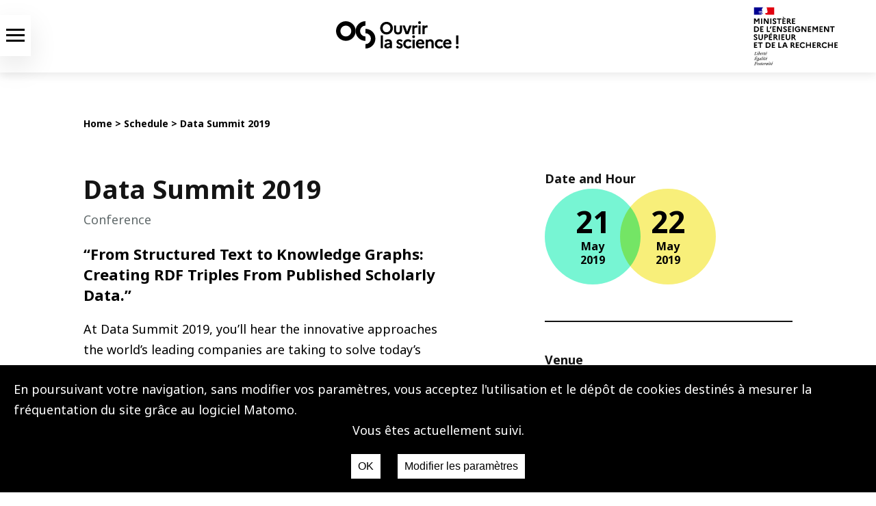

--- FILE ---
content_type: text/html; charset=UTF-8
request_url: https://www.ouvrirlascience.fr/data-summit-2019-2/
body_size: 14939
content:
<!DOCTYPE html>
<html lang="en">
<head>
    <title>
        Ouvrir la Science - Data Summit 2019
    </title>
        <meta name="twitter:card" content="summary"></meta> 
    <meta property="og:url" content="https://www.ouvrirlascience.fr/data-summit-2019-2" />
    <meta property="og:type" content="post" />
    <meta property="og:title" content="Data Summit 2019" />
                                       
        <meta property="og:image" content="https://www.ouvrirlascience.fr/wp-content/themes/coso2024/images/OS2noir125.png" />
        <meta property="og:image" content="https://www.ouvrirlascience.fr/wp-content/themes/coso2024/images/OS2noir125.png" />
    <meta property="og:description" content="Ouvrir la Science" />
    <meta charset="utf-8"/>
    <meta name="mobile-web-app-capable" content="yes">
    <meta name="viewport" content="width=device-width, initial-scale=1">
    <meta name="description" content="Un site internet du comité pour la science ouverte - coso">
    <link rel="icon" href="https://www.ouvrirlascience.fr/wp-content/themes/coso2024/images/favicon1.ico" type="images/x-icon">
    <link href="https://fonts.googleapis.com/css?family=Noto+Sans:400,400i,700,700i" rel="stylesheet">
    <link rel="stylesheet" href="https://use.fontawesome.com/releases/v5.5.0/css/all.css" integrity="sha384-B4dIYHKNBt8Bc12p+WXckhzcICo0wtJAoU8YZTY5qE0Id1GSseTk6S+L3BlXeVIU" crossorigin="anonymous">
                <link rel="stylesheet" href="https://sibforms.com/forms/end-form/build/sib-styles.css">
        <link rel="stylesheet" media="all" href="https://www.ouvrirlascience.fr/wp-content/themes/coso2024/style.css?v=1.2" type="text/css">
    
    <link rel="stylesheet" href="https://use.fontawesome.com/releases/v5.3.1/css/all.css" integrity="sha384-mzrmE5qonljUremFsqc01SB46JvROS7bZs3IO2EmfFsd15uHvIt+Y8vEf7N7fWAU" crossorigin="anonymous">
                <script src="https://www.ouvrirlascience.fr/wp-content/themes/coso2024/js/jquery-1.10.2.js"></script>
        <script src="https://www.ouvrirlascience.fr/wp-content/themes/coso2024/js/modale.js"></script>
        <script src="https://www.ouvrirlascience.fr/wp-content/themes/coso2024/js/skip.js"></script>
        <script src="https://www.ouvrirlascience.fr/wp-content/themes/coso2024/js/registerclient.js"></script> 
        <script src="https://www.ouvrirlascience.fr/wp-content/themes/coso2024/js/groupemenu.js"></script> 
        <script src="https://forms.sbc35.com/form.js"></script> 
    
    <script src="https://www.ouvrirlascience.fr/wp-content/themes/coso2024/js/agenda.js"></script>
    <meta name='robots' content='index, follow, max-image-preview:large, max-snippet:-1, max-video-preview:-1' />

	<!-- This site is optimized with the Yoast SEO plugin v26.6 - https://yoast.com/wordpress/plugins/seo/ -->
	<link rel="canonical" href="https://www.ouvrirlascience.fr/data-summit-2019-2/" />
	<meta property="og:locale" content="en_GB" />
	<meta property="og:locale:alternate" content="fr_FR" />
	<meta property="og:type" content="article" />
	<meta property="og:title" content="Data Summit 2019 - Ouvrir la Science" />
	<meta property="og:description" content="“From Structured Text to Knowledge Graphs: Creating RDF Triples From Published Scholarly Data.” At Data [&hellip;]" />
	<meta property="og:url" content="https://www.ouvrirlascience.fr/data-summit-2019-2/" />
	<meta property="og:site_name" content="Ouvrir la Science" />
	<meta property="article:published_time" content="2019-04-17T08:26:33+00:00" />
	<meta name="author" content="Anne-Marie Badolato" />
	<meta name="twitter:card" content="summary_large_image" />
	<meta name="twitter:creator" content="@ouvrirlascience" />
	<meta name="twitter:site" content="@ouvrirlascience" />
	<meta name="twitter:label1" content="Written by" />
	<meta name="twitter:data1" content="Anne-Marie Badolato" />
	<meta name="twitter:label2" content="Estimated reading time" />
	<meta name="twitter:data2" content="1 minute" />
	<script type="application/ld+json" class="yoast-schema-graph">{"@context":"https://schema.org","@graph":[{"@type":"Article","@id":"https://www.ouvrirlascience.fr/data-summit-2019-2/#article","isPartOf":{"@id":"https://www.ouvrirlascience.fr/data-summit-2019-2/"},"author":{"name":"Anne-Marie Badolato","@id":"https://www.ouvrirlascience.fr/home/#/schema/person/c640bbe0ed40294bcd6ce57718c67497"},"headline":"Data Summit 2019","datePublished":"2019-04-17T08:26:33+00:00","mainEntityOfPage":{"@id":"https://www.ouvrirlascience.fr/data-summit-2019-2/"},"wordCount":140,"publisher":{"@id":"https://www.ouvrirlascience.fr/home/#organization"},"articleSection":["Schedule"],"inLanguage":"en-GB"},{"@type":"WebPage","@id":"https://www.ouvrirlascience.fr/data-summit-2019-2/","url":"https://www.ouvrirlascience.fr/data-summit-2019-2/","name":"Data Summit 2019 - Ouvrir la Science","isPartOf":{"@id":"https://www.ouvrirlascience.fr/home/#website"},"datePublished":"2019-04-17T08:26:33+00:00","breadcrumb":{"@id":"https://www.ouvrirlascience.fr/data-summit-2019-2/#breadcrumb"},"inLanguage":"en-GB","potentialAction":[{"@type":"ReadAction","target":["https://www.ouvrirlascience.fr/data-summit-2019-2/"]}]},{"@type":"BreadcrumbList","@id":"https://www.ouvrirlascience.fr/data-summit-2019-2/#breadcrumb","itemListElement":[{"@type":"ListItem","position":1,"name":"Accueil","item":"https://www.ouvrirlascience.fr/home/"},{"@type":"ListItem","position":2,"name":"Data Summit 2019"}]},{"@type":"WebSite","@id":"https://www.ouvrirlascience.fr/home/#website","url":"https://www.ouvrirlascience.fr/home/","name":"Ouvrir la Science","description":"Site du Comité pour la science ouverte","publisher":{"@id":"https://www.ouvrirlascience.fr/home/#organization"},"potentialAction":[{"@type":"SearchAction","target":{"@type":"EntryPoint","urlTemplate":"https://www.ouvrirlascience.fr/home/?s={search_term_string}"},"query-input":{"@type":"PropertyValueSpecification","valueRequired":true,"valueName":"search_term_string"}}],"inLanguage":"en-GB"},{"@type":"Organization","@id":"https://www.ouvrirlascience.fr/home/#organization","name":"Ouvrir la Science","url":"https://www.ouvrirlascience.fr/home/","logo":{"@type":"ImageObject","inLanguage":"en-GB","@id":"https://www.ouvrirlascience.fr/home/#/schema/logo/image/","url":"https://www.ouvrirlascience.fr/wp-content/uploads/2022/03/OS2_signe_noirnoir_rvb.png","contentUrl":"https://www.ouvrirlascience.fr/wp-content/uploads/2022/03/OS2_signe_noirnoir_rvb.png","width":330,"height":320,"caption":"Ouvrir la Science"},"image":{"@id":"https://www.ouvrirlascience.fr/home/#/schema/logo/image/"},"sameAs":["https://x.com/ouvrirlascience","https://mastodon.social/@OuvrirLaScience","https://www.linkedin.com/company/ouvrir-la-science/"]},{"@type":"Person","@id":"https://www.ouvrirlascience.fr/home/#/schema/person/c640bbe0ed40294bcd6ce57718c67497","name":"Anne-Marie Badolato","url":"https://www.ouvrirlascience.fr/en/author/badolato/"}]}</script>
	<!-- / Yoast SEO plugin. -->


<link rel="alternate" href="https://www.ouvrirlascience.fr/data-summit-2019/" hreflang="fr" />
<link rel="alternate" href="https://www.ouvrirlascience.fr/data-summit-2019-2/" hreflang="en" />
<link rel='dns-prefetch' href='//static.addtoany.com' />
<link rel="alternate" title="oEmbed (JSON)" type="application/json+oembed" href="https://www.ouvrirlascience.fr/wp-json/oembed/1.0/embed?url=https%3A%2F%2Fwww.ouvrirlascience.fr%2Fdata-summit-2019-2%2F&#038;lang=en" />
<link rel="alternate" title="oEmbed (XML)" type="text/xml+oembed" href="https://www.ouvrirlascience.fr/wp-json/oembed/1.0/embed?url=https%3A%2F%2Fwww.ouvrirlascience.fr%2Fdata-summit-2019-2%2F&#038;format=xml&#038;lang=en" />
<style id='wp-img-auto-sizes-contain-inline-css' type='text/css'>
img:is([sizes=auto i],[sizes^="auto," i]){contain-intrinsic-size:3000px 1500px}
/*# sourceURL=wp-img-auto-sizes-contain-inline-css */
</style>
<link rel='stylesheet' id='mci-footnotes-jquery-tooltips-pagelayout-none-css' href='https://www.ouvrirlascience.fr/wp-content/plugins/footnotes/css/footnotes-jqttbrpl0.min.css?ver=2.7.3' type='text/css' media='all' />
<style id='wp-emoji-styles-inline-css' type='text/css'>

	img.wp-smiley, img.emoji {
		display: inline !important;
		border: none !important;
		box-shadow: none !important;
		height: 1em !important;
		width: 1em !important;
		margin: 0 0.07em !important;
		vertical-align: -0.1em !important;
		background: none !important;
		padding: 0 !important;
	}
/*# sourceURL=wp-emoji-styles-inline-css */
</style>
<style id='wp-block-library-inline-css' type='text/css'>
:root{--wp-block-synced-color:#7a00df;--wp-block-synced-color--rgb:122,0,223;--wp-bound-block-color:var(--wp-block-synced-color);--wp-editor-canvas-background:#ddd;--wp-admin-theme-color:#007cba;--wp-admin-theme-color--rgb:0,124,186;--wp-admin-theme-color-darker-10:#006ba1;--wp-admin-theme-color-darker-10--rgb:0,107,160.5;--wp-admin-theme-color-darker-20:#005a87;--wp-admin-theme-color-darker-20--rgb:0,90,135;--wp-admin-border-width-focus:2px}@media (min-resolution:192dpi){:root{--wp-admin-border-width-focus:1.5px}}.wp-element-button{cursor:pointer}:root .has-very-light-gray-background-color{background-color:#eee}:root .has-very-dark-gray-background-color{background-color:#313131}:root .has-very-light-gray-color{color:#eee}:root .has-very-dark-gray-color{color:#313131}:root .has-vivid-green-cyan-to-vivid-cyan-blue-gradient-background{background:linear-gradient(135deg,#00d084,#0693e3)}:root .has-purple-crush-gradient-background{background:linear-gradient(135deg,#34e2e4,#4721fb 50%,#ab1dfe)}:root .has-hazy-dawn-gradient-background{background:linear-gradient(135deg,#faaca8,#dad0ec)}:root .has-subdued-olive-gradient-background{background:linear-gradient(135deg,#fafae1,#67a671)}:root .has-atomic-cream-gradient-background{background:linear-gradient(135deg,#fdd79a,#004a59)}:root .has-nightshade-gradient-background{background:linear-gradient(135deg,#330968,#31cdcf)}:root .has-midnight-gradient-background{background:linear-gradient(135deg,#020381,#2874fc)}:root{--wp--preset--font-size--normal:16px;--wp--preset--font-size--huge:42px}.has-regular-font-size{font-size:1em}.has-larger-font-size{font-size:2.625em}.has-normal-font-size{font-size:var(--wp--preset--font-size--normal)}.has-huge-font-size{font-size:var(--wp--preset--font-size--huge)}.has-text-align-center{text-align:center}.has-text-align-left{text-align:left}.has-text-align-right{text-align:right}.has-fit-text{white-space:nowrap!important}#end-resizable-editor-section{display:none}.aligncenter{clear:both}.items-justified-left{justify-content:flex-start}.items-justified-center{justify-content:center}.items-justified-right{justify-content:flex-end}.items-justified-space-between{justify-content:space-between}.screen-reader-text{border:0;clip-path:inset(50%);height:1px;margin:-1px;overflow:hidden;padding:0;position:absolute;width:1px;word-wrap:normal!important}.screen-reader-text:focus{background-color:#ddd;clip-path:none;color:#444;display:block;font-size:1em;height:auto;left:5px;line-height:normal;padding:15px 23px 14px;text-decoration:none;top:5px;width:auto;z-index:100000}html :where(.has-border-color){border-style:solid}html :where([style*=border-top-color]){border-top-style:solid}html :where([style*=border-right-color]){border-right-style:solid}html :where([style*=border-bottom-color]){border-bottom-style:solid}html :where([style*=border-left-color]){border-left-style:solid}html :where([style*=border-width]){border-style:solid}html :where([style*=border-top-width]){border-top-style:solid}html :where([style*=border-right-width]){border-right-style:solid}html :where([style*=border-bottom-width]){border-bottom-style:solid}html :where([style*=border-left-width]){border-left-style:solid}html :where(img[class*=wp-image-]){height:auto;max-width:100%}:where(figure){margin:0 0 1em}html :where(.is-position-sticky){--wp-admin--admin-bar--position-offset:var(--wp-admin--admin-bar--height,0px)}@media screen and (max-width:600px){html :where(.is-position-sticky){--wp-admin--admin-bar--position-offset:0px}}

/*# sourceURL=wp-block-library-inline-css */
</style><style id='global-styles-inline-css' type='text/css'>
:root{--wp--preset--aspect-ratio--square: 1;--wp--preset--aspect-ratio--4-3: 4/3;--wp--preset--aspect-ratio--3-4: 3/4;--wp--preset--aspect-ratio--3-2: 3/2;--wp--preset--aspect-ratio--2-3: 2/3;--wp--preset--aspect-ratio--16-9: 16/9;--wp--preset--aspect-ratio--9-16: 9/16;--wp--preset--color--black: #000000;--wp--preset--color--cyan-bluish-gray: #abb8c3;--wp--preset--color--white: #ffffff;--wp--preset--color--pale-pink: #f78da7;--wp--preset--color--vivid-red: #cf2e2e;--wp--preset--color--luminous-vivid-orange: #ff6900;--wp--preset--color--luminous-vivid-amber: #fcb900;--wp--preset--color--light-green-cyan: #7bdcb5;--wp--preset--color--vivid-green-cyan: #00d084;--wp--preset--color--pale-cyan-blue: #8ed1fc;--wp--preset--color--vivid-cyan-blue: #0693e3;--wp--preset--color--vivid-purple: #9b51e0;--wp--preset--gradient--vivid-cyan-blue-to-vivid-purple: linear-gradient(135deg,rgb(6,147,227) 0%,rgb(155,81,224) 100%);--wp--preset--gradient--light-green-cyan-to-vivid-green-cyan: linear-gradient(135deg,rgb(122,220,180) 0%,rgb(0,208,130) 100%);--wp--preset--gradient--luminous-vivid-amber-to-luminous-vivid-orange: linear-gradient(135deg,rgb(252,185,0) 0%,rgb(255,105,0) 100%);--wp--preset--gradient--luminous-vivid-orange-to-vivid-red: linear-gradient(135deg,rgb(255,105,0) 0%,rgb(207,46,46) 100%);--wp--preset--gradient--very-light-gray-to-cyan-bluish-gray: linear-gradient(135deg,rgb(238,238,238) 0%,rgb(169,184,195) 100%);--wp--preset--gradient--cool-to-warm-spectrum: linear-gradient(135deg,rgb(74,234,220) 0%,rgb(151,120,209) 20%,rgb(207,42,186) 40%,rgb(238,44,130) 60%,rgb(251,105,98) 80%,rgb(254,248,76) 100%);--wp--preset--gradient--blush-light-purple: linear-gradient(135deg,rgb(255,206,236) 0%,rgb(152,150,240) 100%);--wp--preset--gradient--blush-bordeaux: linear-gradient(135deg,rgb(254,205,165) 0%,rgb(254,45,45) 50%,rgb(107,0,62) 100%);--wp--preset--gradient--luminous-dusk: linear-gradient(135deg,rgb(255,203,112) 0%,rgb(199,81,192) 50%,rgb(65,88,208) 100%);--wp--preset--gradient--pale-ocean: linear-gradient(135deg,rgb(255,245,203) 0%,rgb(182,227,212) 50%,rgb(51,167,181) 100%);--wp--preset--gradient--electric-grass: linear-gradient(135deg,rgb(202,248,128) 0%,rgb(113,206,126) 100%);--wp--preset--gradient--midnight: linear-gradient(135deg,rgb(2,3,129) 0%,rgb(40,116,252) 100%);--wp--preset--font-size--small: 13px;--wp--preset--font-size--medium: 20px;--wp--preset--font-size--large: 36px;--wp--preset--font-size--x-large: 42px;--wp--preset--spacing--20: 0.44rem;--wp--preset--spacing--30: 0.67rem;--wp--preset--spacing--40: 1rem;--wp--preset--spacing--50: 1.5rem;--wp--preset--spacing--60: 2.25rem;--wp--preset--spacing--70: 3.38rem;--wp--preset--spacing--80: 5.06rem;--wp--preset--shadow--natural: 6px 6px 9px rgba(0, 0, 0, 0.2);--wp--preset--shadow--deep: 12px 12px 50px rgba(0, 0, 0, 0.4);--wp--preset--shadow--sharp: 6px 6px 0px rgba(0, 0, 0, 0.2);--wp--preset--shadow--outlined: 6px 6px 0px -3px rgb(255, 255, 255), 6px 6px rgb(0, 0, 0);--wp--preset--shadow--crisp: 6px 6px 0px rgb(0, 0, 0);}:where(.is-layout-flex){gap: 0.5em;}:where(.is-layout-grid){gap: 0.5em;}body .is-layout-flex{display: flex;}.is-layout-flex{flex-wrap: wrap;align-items: center;}.is-layout-flex > :is(*, div){margin: 0;}body .is-layout-grid{display: grid;}.is-layout-grid > :is(*, div){margin: 0;}:where(.wp-block-columns.is-layout-flex){gap: 2em;}:where(.wp-block-columns.is-layout-grid){gap: 2em;}:where(.wp-block-post-template.is-layout-flex){gap: 1.25em;}:where(.wp-block-post-template.is-layout-grid){gap: 1.25em;}.has-black-color{color: var(--wp--preset--color--black) !important;}.has-cyan-bluish-gray-color{color: var(--wp--preset--color--cyan-bluish-gray) !important;}.has-white-color{color: var(--wp--preset--color--white) !important;}.has-pale-pink-color{color: var(--wp--preset--color--pale-pink) !important;}.has-vivid-red-color{color: var(--wp--preset--color--vivid-red) !important;}.has-luminous-vivid-orange-color{color: var(--wp--preset--color--luminous-vivid-orange) !important;}.has-luminous-vivid-amber-color{color: var(--wp--preset--color--luminous-vivid-amber) !important;}.has-light-green-cyan-color{color: var(--wp--preset--color--light-green-cyan) !important;}.has-vivid-green-cyan-color{color: var(--wp--preset--color--vivid-green-cyan) !important;}.has-pale-cyan-blue-color{color: var(--wp--preset--color--pale-cyan-blue) !important;}.has-vivid-cyan-blue-color{color: var(--wp--preset--color--vivid-cyan-blue) !important;}.has-vivid-purple-color{color: var(--wp--preset--color--vivid-purple) !important;}.has-black-background-color{background-color: var(--wp--preset--color--black) !important;}.has-cyan-bluish-gray-background-color{background-color: var(--wp--preset--color--cyan-bluish-gray) !important;}.has-white-background-color{background-color: var(--wp--preset--color--white) !important;}.has-pale-pink-background-color{background-color: var(--wp--preset--color--pale-pink) !important;}.has-vivid-red-background-color{background-color: var(--wp--preset--color--vivid-red) !important;}.has-luminous-vivid-orange-background-color{background-color: var(--wp--preset--color--luminous-vivid-orange) !important;}.has-luminous-vivid-amber-background-color{background-color: var(--wp--preset--color--luminous-vivid-amber) !important;}.has-light-green-cyan-background-color{background-color: var(--wp--preset--color--light-green-cyan) !important;}.has-vivid-green-cyan-background-color{background-color: var(--wp--preset--color--vivid-green-cyan) !important;}.has-pale-cyan-blue-background-color{background-color: var(--wp--preset--color--pale-cyan-blue) !important;}.has-vivid-cyan-blue-background-color{background-color: var(--wp--preset--color--vivid-cyan-blue) !important;}.has-vivid-purple-background-color{background-color: var(--wp--preset--color--vivid-purple) !important;}.has-black-border-color{border-color: var(--wp--preset--color--black) !important;}.has-cyan-bluish-gray-border-color{border-color: var(--wp--preset--color--cyan-bluish-gray) !important;}.has-white-border-color{border-color: var(--wp--preset--color--white) !important;}.has-pale-pink-border-color{border-color: var(--wp--preset--color--pale-pink) !important;}.has-vivid-red-border-color{border-color: var(--wp--preset--color--vivid-red) !important;}.has-luminous-vivid-orange-border-color{border-color: var(--wp--preset--color--luminous-vivid-orange) !important;}.has-luminous-vivid-amber-border-color{border-color: var(--wp--preset--color--luminous-vivid-amber) !important;}.has-light-green-cyan-border-color{border-color: var(--wp--preset--color--light-green-cyan) !important;}.has-vivid-green-cyan-border-color{border-color: var(--wp--preset--color--vivid-green-cyan) !important;}.has-pale-cyan-blue-border-color{border-color: var(--wp--preset--color--pale-cyan-blue) !important;}.has-vivid-cyan-blue-border-color{border-color: var(--wp--preset--color--vivid-cyan-blue) !important;}.has-vivid-purple-border-color{border-color: var(--wp--preset--color--vivid-purple) !important;}.has-vivid-cyan-blue-to-vivid-purple-gradient-background{background: var(--wp--preset--gradient--vivid-cyan-blue-to-vivid-purple) !important;}.has-light-green-cyan-to-vivid-green-cyan-gradient-background{background: var(--wp--preset--gradient--light-green-cyan-to-vivid-green-cyan) !important;}.has-luminous-vivid-amber-to-luminous-vivid-orange-gradient-background{background: var(--wp--preset--gradient--luminous-vivid-amber-to-luminous-vivid-orange) !important;}.has-luminous-vivid-orange-to-vivid-red-gradient-background{background: var(--wp--preset--gradient--luminous-vivid-orange-to-vivid-red) !important;}.has-very-light-gray-to-cyan-bluish-gray-gradient-background{background: var(--wp--preset--gradient--very-light-gray-to-cyan-bluish-gray) !important;}.has-cool-to-warm-spectrum-gradient-background{background: var(--wp--preset--gradient--cool-to-warm-spectrum) !important;}.has-blush-light-purple-gradient-background{background: var(--wp--preset--gradient--blush-light-purple) !important;}.has-blush-bordeaux-gradient-background{background: var(--wp--preset--gradient--blush-bordeaux) !important;}.has-luminous-dusk-gradient-background{background: var(--wp--preset--gradient--luminous-dusk) !important;}.has-pale-ocean-gradient-background{background: var(--wp--preset--gradient--pale-ocean) !important;}.has-electric-grass-gradient-background{background: var(--wp--preset--gradient--electric-grass) !important;}.has-midnight-gradient-background{background: var(--wp--preset--gradient--midnight) !important;}.has-small-font-size{font-size: var(--wp--preset--font-size--small) !important;}.has-medium-font-size{font-size: var(--wp--preset--font-size--medium) !important;}.has-large-font-size{font-size: var(--wp--preset--font-size--large) !important;}.has-x-large-font-size{font-size: var(--wp--preset--font-size--x-large) !important;}
/*# sourceURL=global-styles-inline-css */
</style>

<style id='classic-theme-styles-inline-css' type='text/css'>
/*! This file is auto-generated */
.wp-block-button__link{color:#fff;background-color:#32373c;border-radius:9999px;box-shadow:none;text-decoration:none;padding:calc(.667em + 2px) calc(1.333em + 2px);font-size:1.125em}.wp-block-file__button{background:#32373c;color:#fff;text-decoration:none}
/*# sourceURL=/wp-includes/css/classic-themes.min.css */
</style>
<link rel='stylesheet' id='contact-form-7-css' href='https://www.ouvrirlascience.fr/wp-content/plugins/contact-form-7/includes/css/styles.css?ver=6.1.4' type='text/css' media='all' />
<link rel='stylesheet' id='matomo-accept-styles-css' href='https://www.ouvrirlascience.fr/wp-content/plugins/matomo%20accept/inc/matomo-accept-styles.css?ver=6.9' type='text/css' media='all' />
<link rel='stylesheet' id='tablepress-default-css' href='https://www.ouvrirlascience.fr/wp-content/plugins/tablepress/css/build/default.css?ver=3.2.6' type='text/css' media='all' />
<link rel='stylesheet' id='addtoany-css' href='https://www.ouvrirlascience.fr/wp-content/plugins/add-to-any/addtoany.min.css?ver=1.16' type='text/css' media='all' />
<link rel='stylesheet' id='sib-front-css-css' href='https://www.ouvrirlascience.fr/wp-content/plugins/mailin/css/mailin-front.css?ver=6.9' type='text/css' media='all' />
<script type="text/javascript" src="https://www.ouvrirlascience.fr/wp-includes/js/jquery/jquery.min.js?ver=3.7.1" id="jquery-core-js"></script>
<script type="text/javascript" src="https://www.ouvrirlascience.fr/wp-includes/js/jquery/jquery-migrate.min.js?ver=3.4.1" id="jquery-migrate-js"></script>
<script type="text/javascript" src="https://www.ouvrirlascience.fr/wp-content/plugins/footnotes/js/jquery.tools.min.js?ver=1.2.7.redacted.2" id="mci-footnotes-jquery-tools-js"></script>
<script type="text/javascript" id="addtoany-core-js-before">
/* <![CDATA[ */
window.a2a_config=window.a2a_config||{};a2a_config.callbacks=[];a2a_config.overlays=[];a2a_config.templates={};a2a_localize = {
	Share: "Share",
	Save: "Save",
	Subscribe: "Subscribe",
	Email: "Email",
	Bookmark: "Bookmark",
	ShowAll: "Show All",
	ShowLess: "Show less",
	FindServices: "Find service(s)",
	FindAnyServiceToAddTo: "Instantly find any service to add to",
	PoweredBy: "Powered by",
	ShareViaEmail: "Share via email",
	SubscribeViaEmail: "Subscribe via email",
	BookmarkInYourBrowser: "Bookmark in your browser",
	BookmarkInstructions: "Press Ctrl+D or \u2318+D to bookmark this page",
	AddToYourFavorites: "Add to your favourites",
	SendFromWebOrProgram: "Send from any email address or email program",
	EmailProgram: "Email program",
	More: "More&#8230;",
	ThanksForSharing: "Thanks for sharing!",
	ThanksForFollowing: "Thanks for following!"
};


//# sourceURL=addtoany-core-js-before
/* ]]> */
</script>
<script type="text/javascript" defer src="https://static.addtoany.com/menu/page.js" id="addtoany-core-js"></script>
<script type="text/javascript" defer src="https://www.ouvrirlascience.fr/wp-content/plugins/add-to-any/addtoany.min.js?ver=1.1" id="addtoany-jquery-js"></script>
<script type="text/javascript" id="sib-front-js-js-extra">
/* <![CDATA[ */
var sibErrMsg = {"invalidMail":"Please fill out valid email address","requiredField":"Please fill out required fields","invalidDateFormat":"Please fill out valid date format","invalidSMSFormat":"Please fill out valid phone number"};
var ajax_sib_front_object = {"ajax_url":"https://www.ouvrirlascience.fr/wp-admin/admin-ajax.php","ajax_nonce":"46fa35ab93","flag_url":"https://www.ouvrirlascience.fr/wp-content/plugins/mailin/img/flags/"};
//# sourceURL=sib-front-js-js-extra
/* ]]> */
</script>
<script type="text/javascript" src="https://www.ouvrirlascience.fr/wp-content/plugins/mailin/js/mailin-front.js?ver=1762513175" id="sib-front-js-js"></script>
<link rel="https://api.w.org/" href="https://www.ouvrirlascience.fr/wp-json/" /><link rel="alternate" title="JSON" type="application/json" href="https://www.ouvrirlascience.fr/wp-json/wp/v2/posts/3665" /><link rel="EditURI" type="application/rsd+xml" title="RSD" href="https://www.ouvrirlascience.fr/xmlrpc.php?rsd" />
<meta name="generator" content="WordPress 6.9" />
<link rel='shortlink' href='https://www.ouvrirlascience.fr/?p=3665' />

<style type="text/css" media="all">
.footnotes_reference_container {margin-top: 24px !important; margin-bottom: 0px !important;}
.footnote_container_prepare > p {border-bottom: 1px solid #aaaaaa !important;}
.footnote_tooltip { font-size: 13px !important; background-color: #fff7a7 !important; border-width: 1px !important; border-style: solid !important; border-color: #cccc99 !important; border-radius: 3px !important; -webkit-box-shadow: 2px 2px 11px #666666; -moz-box-shadow: 2px 2px 11px #666666; box-shadow: 2px 2px 11px #666666;}


</style>

</head>
<body class="bsbb" id="pageTop">
    <ul id="nav-skip" class="skip-links">
    <li class="menuPrincipal">
        <a href="#menuPrincipal">Aller au menu</a>
    </li>
    <li class="menuHamburger">
        <a href="#menuHamburger">Aller au menu</a>
    </li>
    <li>
        <a href="#main">Aller au contenu</a>
    </li>
    <li>
        <a href="https://www.ouvrirlascience.fr/?s">Aller à la recherche</a>
    </li>
</ul>
   
    <div class="screenDisplay">
        <header>
            <div id="headerNav">
    <div class="header__icon" id="header__icon">
        <nav id="menuHamburger" aria-label="menu hamburger" class="menuHamburger">
            <div class="modaleMenu background-blanc">
                <div class="modaleContent">
                    <div class="enteteHamburger flexRow background-blanc">
                        <img src="https://www.ouvrirlascience.fr/wp-content/themes/coso2024/images/mesr.svg" class="mesriEnteteHamburger" alt="MESR">
                        <a href="https://www.ouvrirlascience.fr/home">
                        <img src="https://www.ouvrirlascience.fr/wp-content/themes/coso2024/images/logo-noir-2022.svg" class="hamburgerNoir" alt="logo science ouverte">
                        </a>
                        <img src="https://www.ouvrirlascience.fr/wp-content/themes/coso2024/images/croix-mobile-noir.svg" id="closed-hb-sub-menu" alt="fermer">
                    </div>
                    <div class="restHamburger">
                        <form role="search" method="get" id="searchFormRessources" action="https://www.ouvrirlascience.fr/en/" class="recherche">
                            <input type="text" value="" name="s" id="s" title="Type search terms here" />
                            <div class="placeholder">
                                Search, ex :<span> publications </span>
                            </div>
                            <button id="searchsubmit" type="submit" value="VALIDER" class="button postfix" >
                                <img src="https://www.ouvrirlascience.fr/wp-content/themes/coso2024/images/loupe.svg" aria-label="Recherche" alt="resource_search">
                            </button>
                        </form>
                        <ul class="menu-hamburger flexColumn">
                                                        <li class="nav-hamburger-item font24 menu-item menu-item-type-taxonomy menu-item-object-category menu-item-has-children menu-item-13539" id="item-13539">
                                                                    <span class="principalTitle">Open Science</span> 
                                                            </li>
                                                        <li class="nav-hamburger-item font24 menu-item menu-item-type-custom menu-item-object-custom menu-item-home menu-item-has-children menu-item-15057" id="item-15057">
                                                                    <span class="principalTitle">Our actions</span> 
                                                            </li>
                                                        <li class="nav-hamburger-item font24 menu-item menu-item-type-taxonomy menu-item-object-category menu-item-13547" id="item-13547">
                                                                <a class="nav-main-link" href="https://www.ouvrirlascience.fr/category/resources/">
                                    <span class="principalTitle">Resources</span> 
                                </a>
                                                            </li>
                                                        <li class="nav-hamburger-item font24 menu-item menu-item-type-taxonomy menu-item-object-category current-post-ancestor menu-item-has-children menu-item-13548" id="item-13548">
                                                                    <span class="principalTitle">News</span> 
                                                            </li>
                                                        <li class="nav-hamburger-item font24 menu-item menu-item-type-post_type menu-item-object-post menu-item-13551" id="item-13551">
                                                                <a class="nav-main-link" href="https://www.ouvrirlascience.fr/the-committee-for-open-science/">
                                    <span class="principalTitle">Who are we ?</span> 
                                </a>
                                                            </li>
                                                    </ul>
                    </div>
                    <div class="footerHamburger flexColumn">
                        <div class="languageSwitch">
                            <ul>
                                                                    	<li class="lang-item lang-item-2 lang-item-fr lang-item-first"><a lang="fr-FR" hreflang="fr-FR" href="https://www.ouvrirlascience.fr/data-summit-2019/">FR</a></li>
	<li class="lang-item lang-item-5 lang-item-en current-lang"><a lang="en-GB" hreflang="en-GB" href="https://www.ouvrirlascience.fr/data-summit-2019-2/" aria-current="true">EN</a></li>

                                                            </ul>
                        </div>
                        <div class="seeCategoryLong">
                            <a href="https://www.ouvrirlascience.fr/home/contact-en">
                                Contact
                            </a>
                        </div>
                    </div>
                </div>
            </div>
                                                <div class="modaleSubMenu modaleSubMenu-1 background-blanc" id="sub-13539">
                        <div class="modaleContent">
                            <div class="enteteHamburger flexRow">
                                <div class="hb-return flexRow">
                                    <div class="font14">
                                        Back                                
                                    </div>
                                </div>
                                <a href="https://www.ouvrirlascience.fr" class="urlSite" aria-label="Home"></a>
                                <div class="hb-close closeX" id="close-13539"></div>
                            </div>
                            <div class="sub-nav-title font20">
                                Open Science
                            </div>
                            <div class="hb-sub-menu flexColumn font20" id="sub-sub-13539">
                                                                                                <div class="hb-child-nav menu-item menu-item-type-post_type menu-item-object-page menu-item-13659">
                                        <a href="https://www.ouvrirlascience.fr/get-started-with-open-science/">Get started with Open Science</a>
                                    </div>
                                                                                                                                <div class="hb-child-nav menu-item menu-item-type-post_type menu-item-object-page menu-item-15885">
                                        <a href="https://www.ouvrirlascience.fr/second-national-plan-for-open-science-npos/">National Plan for Open Science</a>
                                    </div>
                                                                                                                                <div class="hb-child-nav menu-item menu-item-type-taxonomy menu-item-object-category menu-item-13542">
                                        <a href="https://www.ouvrirlascience.fr/category/open-science/glossary/">Glossary</a>
                                    </div>
                                                                                                                                <div class="hb-child-nav menu-item menu-item-type-custom menu-item-object-custom menu-item-25272">
                                        <a href="https://encyclo.ouvrirlascience.fr/">Small Encyclopedia of Open Science</a>
                                    </div>
                                                                                                                                <div class="hb-child-nav menu-item menu-item-type-taxonomy menu-item-object-category menu-item-13541">
                                        <a href="https://www.ouvrirlascience.fr/category/open-science/stories/">Stories</a>
                                    </div>
                                                                                        </div>
                        </div>
                        </div>
                                                                <div class="modaleSubMenu modaleSubMenu-2 background-blanc" id="sub-15057">
                        <div class="modaleContent">
                            <div class="enteteHamburger flexRow">
                                <div class="hb-return flexRow">
                                    <div class="font14">
                                        Back                                
                                    </div>
                                </div>
                                <a href="https://www.ouvrirlascience.fr" class="urlSite" aria-label="Home"></a>
                                <div class="hb-close closeX" id="close-15057"></div>
                            </div>
                            <div class="sub-nav-title font20">
                                Our actions
                            </div>
                            <div class="hb-sub-menu flexColumn font20" id="sub-sub-15057">
                                                                                                <div class="childTitle">The Committee at work</div>
                                    <div class="hb-sub-sub-menu">
                                                                                    <div class="hb-grandchild-nav comityIntroEn menu-item menu-item-type-taxonomy menu-item-object-category menu-item-13546">
                                                <a href="https://www.ouvrirlascience.fr/category/projects/">Colleges, groups & projects</a>
                                            </div>                                        
                                                                                    <div class="hb-grandchild-nav menu-item menu-item-type-taxonomy menu-item-object-category menu-item-19329">
                                                <a href="https://www.ouvrirlascience.fr/category/openscience-prices/">Open Science prizes</a>
                                            </div>                                        
                                                                            </div>
                                                                                                                                <div class="childTitle">National fund for open science</div>
                                    <div class="hb-sub-sub-menu">
                                                                                    <div class="hb-grandchild-nav fnsoIntroEn menu-item menu-item-type-post_type menu-item-object-page menu-item-15060">
                                                <a href="https://www.ouvrirlascience.fr/national-fund-for-open-science/">Presentation of the FNSO</a>
                                            </div>                                        
                                                                                    <div class="hb-grandchild-nav menu-item menu-item-type-taxonomy menu-item-object-category menu-item-21711">
                                                <a href="https://www.ouvrirlascience.fr/category/nfos/calls-for-projects-nfos/">Calls for Projects of the FNSO</a>
                                            </div>                                        
                                                                                    <div class="hb-grandchild-nav menu-item menu-item-type-taxonomy menu-item-object-category menu-item-15059">
                                                <a href="https://www.ouvrirlascience.fr/category/nfos/projects-initiatives-nfos/">FNSO supported actions</a>
                                            </div>                                        
                                                                            </div>
                                                                                        </div>
                        </div>
                        </div>
                                                                                            <div class="modaleSubMenu modaleSubMenu-4 background-blanc" id="sub-13548">
                        <div class="modaleContent">
                            <div class="enteteHamburger flexRow">
                                <div class="hb-return flexRow">
                                    <div class="font14">
                                        Back                                
                                    </div>
                                </div>
                                <a href="https://www.ouvrirlascience.fr" class="urlSite" aria-label="Home"></a>
                                <div class="hb-close closeX" id="close-13548"></div>
                            </div>
                            <div class="sub-nav-title font20">
                                News
                            </div>
                            <div class="hb-sub-menu flexColumn font20" id="sub-sub-13548">
                                                                                                <div class="hb-child-nav menu-item menu-item-type-taxonomy menu-item-object-category menu-item-13549">
                                        <a href="https://www.ouvrirlascience.fr/category/news/blog-en/">Blog</a>
                                    </div>
                                                                                                                                <div class="hb-child-nav menu-item menu-item-type-taxonomy menu-item-object-category current-post-ancestor current-menu-parent current-post-parent menu-item-13550">
                                        <a href="https://www.ouvrirlascience.fr/category/news/schedule/">Schedule</a>
                                    </div>
                                                                                        </div>
                        </div>
                        </div>
                                                                </nav>
    </div>
    <a href="http://www.enseignementsup-recherche.gouv.fr/" id="logoMesri" target="_blank">
        <img src="https://www.ouvrirlascience.fr/wp-content/themes/coso2024/images/mesr.svg" class="mesriHeader" alt="MESR">
    </a>
    <a href="https://www.ouvrirlascience.fr/home/" id="logoSiteBlanc" aria-label="Home"></a>
    <a href="https://www.ouvrirlascience.fr/home/" id="logoSiteNoir"  aria-label="Home"></a>
    <nav id="menuPrincipal" aria-label="menu principal" class="menuPrincipal">
        <ul class="menu-principal flexRow">
                        <li class="nav-main-item menu-item menu-item-type-taxonomy menu-item-object-category menu-item-has-children menu-item-13539 item-1">
                                    <a href="#" class="principalTitle">Open Science</a> 
                                                    <ul class="sub-menu sub-menu-1 menuOne-1">
                                                                                    <li class="child-nav menu-item menu-item-type-post_type menu-item-object-page menu-item-13659">
                                    <a href="https://www.ouvrirlascience.fr/get-started-with-open-science/" target="_self">Get started with Open Science</a>
                                </li>
                                                                                                                <li class="child-nav menu-item menu-item-type-post_type menu-item-object-page menu-item-15885">
                                    <a href="https://www.ouvrirlascience.fr/second-national-plan-for-open-science-npos/" target="_self">National Plan for Open Science</a>
                                </li>
                                                                                                                <li class="child-nav menu-item menu-item-type-taxonomy menu-item-object-category menu-item-13542">
                                    <a href="https://www.ouvrirlascience.fr/category/open-science/glossary/" target="_self">Glossary</a>
                                </li>
                                                                                                                <li class="child-nav menu-item menu-item-type-custom menu-item-object-custom menu-item-25272">
                                    <a href="https://encyclo.ouvrirlascience.fr/" target="_blank">Small Encyclopedia of Open Science</a>
                                </li>
                                                                                                                <li class="child-nav menu-item menu-item-type-taxonomy menu-item-object-category menu-item-13541">
                                    <a href="https://www.ouvrirlascience.fr/category/open-science/stories/" target="_self">Stories</a>
                                </li>
                                                                        </ul>
                            </li>
                        <li class="nav-main-item menu-item menu-item-type-custom menu-item-object-custom menu-item-home menu-item-has-children menu-item-15057 item-2">
                                    <a href="#" class="principalTitle">Our actions</a> 
                                                    <ul class="sub-menu sub-menu-2 menuOne-2">
                                                                                    <li class="sub-menu-intro">The Committee at work
                                    <ul class="sub-sub-menu">
                                                                                    <li class="grandchild-nav comityIntroEn menu-item menu-item-type-taxonomy menu-item-object-category menu-item-13546">
                                                <a href="https://www.ouvrirlascience.fr/category/projects/">Colleges, groups & projects</a>
                                            </li>                                        
                                                                                    <li class="grandchild-nav menu-item menu-item-type-taxonomy menu-item-object-category menu-item-19329">
                                                <a href="https://www.ouvrirlascience.fr/category/openscience-prices/">Open Science prizes</a>
                                            </li>                                        
                                                                            </ul>
                                </li>
                                                                                                                <li class="sub-menu-intro">National fund for open science
                                    <ul class="sub-sub-menu">
                                                                                    <li class="grandchild-nav fnsoIntroEn menu-item menu-item-type-post_type menu-item-object-page menu-item-15060">
                                                <a href="https://www.ouvrirlascience.fr/national-fund-for-open-science/">Presentation of the FNSO</a>
                                            </li>                                        
                                                                                    <li class="grandchild-nav menu-item menu-item-type-taxonomy menu-item-object-category menu-item-21711">
                                                <a href="https://www.ouvrirlascience.fr/category/nfos/calls-for-projects-nfos/">Calls for Projects of the FNSO</a>
                                            </li>                                        
                                                                                    <li class="grandchild-nav menu-item menu-item-type-taxonomy menu-item-object-category menu-item-15059">
                                                <a href="https://www.ouvrirlascience.fr/category/nfos/projects-initiatives-nfos/">FNSO supported actions</a>
                                            </li>                                        
                                                                            </ul>
                                </li>
                                                                        </ul>
                            </li>
                        <li class="nav-main-item menu-item menu-item-type-taxonomy menu-item-object-category menu-item-13547 item-3">
                                    <a class="nav-main-link" class="principalTitle" href="https://www.ouvrirlascience.fr/category/resources/">Resources</a>
                                            </li>
                        <li class="nav-main-item menu-item menu-item-type-taxonomy menu-item-object-category current-post-ancestor menu-item-has-children menu-item-13548 item-4">
                                    <a href="#" class="principalTitle">News</a> 
                                                    <ul class="sub-menu sub-menu-4 menuOne-4">
                                                                                    <li class="child-nav menu-item menu-item-type-taxonomy menu-item-object-category menu-item-13549">
                                    <a href="https://www.ouvrirlascience.fr/category/news/blog-en/" target="_self">Blog</a>
                                </li>
                                                                                                                <li class="child-nav menu-item menu-item-type-taxonomy menu-item-object-category current-post-ancestor current-menu-parent current-post-parent menu-item-13550">
                                    <a href="https://www.ouvrirlascience.fr/category/news/schedule/" target="_self">Schedule</a>
                                </li>
                                                                        </ul>
                            </li>
                        <li class="nav-main-item menu-item menu-item-type-post_type menu-item-object-post menu-item-13551 item-5">
                                    <a class="nav-main-link" class="principalTitle" href="https://www.ouvrirlascience.fr/the-committee-for-open-science/">Who are we ?</a>
                                            </li>
                    </ul>
        <div class="languageSwitch">
            <ul>
                            	<li class="lang-item lang-item-2 lang-item-fr lang-item-first"><a lang="fr-FR" hreflang="fr-FR" href="https://www.ouvrirlascience.fr/data-summit-2019/">FR</a></li>
	<li class="lang-item lang-item-5 lang-item-en current-lang"><a lang="en-GB" hreflang="en-GB" href="https://www.ouvrirlascience.fr/data-summit-2019-2/" aria-current="true">EN</a></li>

                            <li class="loupe" id="loupe">
                    <a href="https://www.ouvrirlascience.fr/search">
                        <img src="https://www.ouvrirlascience.fr/wp-content/themes/coso2024/images/loupe.svg"  aria-label="Search" alt="">                   
                    </a>
                </li>
            </ul>
        </div>
    </nav>
</div>
     
        </header>
        <main id="main">
                    <div id="breadcrumb" class="padding-left-right background-blanc">
                                                    </div>                
                <div id="breadcrumb" class="padding-left-right">
        <a href="https://www.ouvrirlascience.fr/home/">Home</a> > 
        <a href="https://www.ouvrirlascience.fr/category/schedule">Schedule</a> > Data Summit 2019
    </div>
    <div id="agendaSingle" class="background-blanc">
        <div id="postSingleAgenda" class="padding-left-right">
            <div id="postSingleAgendaText">
                <h1>Data Summit 2019</h1>
                <div class="agendaCategorie">
                    Conference
                </div>
                <h3>“<a href="http://www.dbta.com/DataSummit/2019/Program.aspx#13076" target="_blank" rel="noopener noreferrer">From Structured Text to Knowledge Graphs: Creating RDF Triples From Published Scholarly Data.</a>”</h3>
<p>At Data Summit 2019, you’ll hear the innovative approaches the world’s leading companies are taking to solve today’s key challenges in data management. Whether your interests lie in the technical possibilities and challenges of new and emerging technologies or using Big Data for business intelligence, analytics, and other business strategies, Data Summit 2019 has something for you!</p>
<p>Immerse yourself in the major technologies and strategies for becoming a data-driven business. Data Summit also includes special events like the co-located Cognitive Computing &amp; AI Summit as well as our special day long programs: The Data Lake Boot Camp on Tuesday and The DataOps Boot Camp on Wednesday. Access to these co-located events is included with your Data Summit registration or may be registered for separately.</p>
           
            </div>
            <div id="postSingleAgendainfos">
                <div class="infosRight">
                    <div class="title-14">
                        Date and Hour
                    </div>
                    <svg class="multiply" width="300" height="140" viewbox="0 0 300 140">
                        <text x="70" y="65" text-anchor="middle" class="agendaSingleDateDay">
                            21 
                        </text>
                        <text x="70" y="90" text-anchor="middle" class="agendaSingleDateMonth">
                            May 
                        </text>
                        <text x="70" y="110" text-anchor="middle" class="agendaSingleDateYear">
                            2019 
                        </text>
                        <circle fill="rgb(119,245,211)" cx="70" cy="70" r="70" />
                                                    <text x="180" y="65" text-anchor="middle" class="agendaSingleDateDay">
                                22 
                            </text>
                            <text x="180" y="90" text-anchor="middle" class="agendaSingleDateMonth">
                                May 
                            </text>
                            <text x="180" y="110" text-anchor="middle" class="agendaSingleDateYear">
                                2019 
                            </text>
                            <circle fill="rgb(248,239,122)" cx="180" cy="70" r="70" />
                                            </svg>
                    <div class="agendaHours">
                                            </div>
                </div>
                <div class="infosRight">
                    <div class="title-14">
                        Venue
                    </div>
                    <div id="location">Hyatt Regency Boston, One Avenue de Lafayette</div>
                    <div id="town">Boston, USA</div>
                                        <div class="seemap">
                                                                        <i class="fas fa-map-marker-alt"></i> 
                        <a href="https://www.google.fr/maps/search/Boston, USA,+Hyatt+Regency+Boston,+One+Avenue+de+Lafayette" target="_blank">
                           See map
                        </a>
                    </div>
                          
                </div>
                                <div class="infosRight">
                    <div class="title-14">
                        Other Informations
                    </div>
                                                                <div class="titreinfo">Organization</div>
                        Information Today, Inc.
                                    </div>
                                                <div class="registration">
                    <a href="http://www.dbta.com/DataSummit/2019/Default.aspx" class="title-14" target="_blanck">Website access</a>
                </div>

                <div class="blogSocial">
                    <div class="a2a_kit a2a_kit_size_32 a2a_default_style" data-a2a-url="https://www.ouvrirlascience.fr/data-summit-2019-2" data-a2a-title="Data Summit 2019">
    <a class="a2a_button_facebook">
        <img src="https://www.ouvrirlascience.fr/wp-content/themes/coso2024/images/facebook.svg" alt="facebook" class="facebook">
    </a>
    <a class="a2a_button_bluesky">
        <img src="https://www.ouvrirlascience.fr/wp-content/themes/coso2024/images/bluesky.svg" alt="bluesky" class="bluesky">
    </a>
    <a class="a2a_button_linkedin">
        <img src="https://www.ouvrirlascience.fr/wp-content/themes/coso2024/images/linkedin.svg" alt="linkedin" class="linkedin">
    </a>
</div>
                </div>                    
                 
            </div>
        </div>
        <div class="previousEvent padding-left-right">
            <h2 class="h2Agenda">Next</h2>
            <div class="events">
                                                            <div class="agendaBox">
    <svg class="multiply" width="300" height="140" viewbox="0 0 300 140">
        <text x="70" y="65" text-anchor="middle" class="agendaSingleDateDay">
            28 
        </text>
        <text x="70" y="90" text-anchor="middle" class="agendaSingleDateMonth">
            January 
        </text>
        <text x="70" y="110" text-anchor="middle" class="agendaSingleDateYear">
            2026 
        </text>
        <circle fill="rgb(119,245,211)" cx="70" cy="70" r="70" />
            </svg>
    <div class="agendaSingleTitle">
        <div class="agendaInfos color-violet bold">
            Forum - Paris, France
        </div>
        <div class="agendaSinglePostTitle font24 bold">
            <a href="https://www.ouvrirlascience.fr/software-heritage-2026-symposium-and-summit-2/">Software Heritage 2026 Symposium and Summit</a>                                        
        </div>
    </div>
    <div class="agendaExcerpt">Preserving and leveraging source code as a Digital Public Good for a sustainable future To mark the 10th anniversary of Software Heritage, UNESCO and Software Heritage will co-host the 2026 Symposium on January 28, 2026. This event will recognize software&hellip;</div>
</div>
                                                                                <div class="agendaBox">
    <svg class="multiply" width="300" height="140" viewbox="0 0 300 140">
        <text x="70" y="65" text-anchor="middle" class="agendaSingleDateDay">
            02 
        </text>
        <text x="70" y="90" text-anchor="middle" class="agendaSingleDateMonth">
            February 
        </text>
        <text x="70" y="110" text-anchor="middle" class="agendaSingleDateYear">
            2026 
        </text>
        <circle fill="rgb(119,245,211)" cx="70" cy="70" r="70" />
                    <text x="180" y="65" text-anchor="middle" class="agendaSingleDateDay">
                06 
            </text>
            <text x="180" y="90" text-anchor="middle" class="agendaSingleDateMonth">
                February 
            </text>
            <text x="180" y="110" text-anchor="middle" class="agendaSingleDateYear">
                2026 
            </text>
            <circle fill="rgb(248,239,122)" cx="180" cy="70" r="70" />
            </svg>
    <div class="agendaSingleTitle">
        <div class="agendaInfos color-violet bold">
            Conference - Bengaluru, India
        </div>
        <div class="agendaSinglePostTitle font24 bold">
            <a href="https://www.ouvrirlascience.fr/3rd-global-summit-on-diamond-open-access-2/">3rd Global Summit on Diamond Open Access</a>                                        
        </div>
    </div>
    <div class="agendaExcerpt">The upcoming 3rd Global Summit on Diamond Open Access under the theme: &#8216;Collaboration for Equitable Digital Infrastructures and Knowledge Commons in Agriculture and Broader Scientific Research Systems&#8216; will build on the outcomes of the previous Summits. It will feature high-level&hellip;</div>
</div>
                                                                                <div class="agendaBox">
    <svg class="multiply" width="300" height="140" viewbox="0 0 300 140">
        <text x="70" y="65" text-anchor="middle" class="agendaSingleDateDay">
            16 
        </text>
        <text x="70" y="90" text-anchor="middle" class="agendaSingleDateMonth">
            February 
        </text>
        <text x="70" y="110" text-anchor="middle" class="agendaSingleDateYear">
            2026 
        </text>
        <circle fill="rgb(119,245,211)" cx="70" cy="70" r="70" />
                    <text x="180" y="65" text-anchor="middle" class="agendaSingleDateDay">
                18 
            </text>
            <text x="180" y="90" text-anchor="middle" class="agendaSingleDateMonth">
                February 
            </text>
            <text x="180" y="110" text-anchor="middle" class="agendaSingleDateYear">
                2026 
            </text>
            <circle fill="rgb(248,239,122)" cx="180" cy="70" r="70" />
            </svg>
    <div class="agendaSingleTitle">
        <div class="agendaInfos color-violet bold">
            Conference - Zagreb, Croatia
        </div>
        <div class="agendaSinglePostTitle font24 bold">
            <a href="https://www.ouvrirlascience.fr/20th-international-digital-curation-conference/">20th International Digital Curation Conference</a>                                        
        </div>
    </div>
    <div class="agendaExcerpt">AI, austerity, and authoritarianism: contemporary challenges in digital curation  The theme of this year’s conference recognises the effect contemporary forces are having on digital curation practices. We invite consideration on how these forces affect the work of the digital curation&hellip;</div>
</div>
                                                </div>
        </div>      
        <div class="linkServices padding-left-right">
            <div class="services">
	<a href="https://www.ouvrirlascience.fr/category/blog-en">
	    <div class="rectangle rectangleBlog background-jaune flexColumn">
	    	<div class="serviceBlogContent">
	    		Blog
	    	</div>
	    </div>
	    <div class="serviceTitle">
	        Blog
	    </div>
	    <div class="serviceSlogan">
	        Read the latest articles
	    </div>
    </a>
</div>
            <div class="services">
	<a href="https://www.ouvrirlascience.fr/category/resources">
	    <div class="rectangle rectangleBlog background-violet flexColumn">
	    	<div class="serviceBlogContent">
	    		Resources
	    	</div>
	    </div>
	    <div class="serviceTitle">
	        Resources
	    </div>
	    <div class="serviceSlogan">
	        The founding texts and resources
	    </div>
    </a>
</div>
        </div>        
    </div>
         </main>
        <footer class="background-vert-fonce">
    <div id="footerHead" class="padding-left-right background-vert flexRow">
        <img src="https://www.ouvrirlascience.fr/wp-content/themes/coso2024/images/logo-noir-2022.svg" alt="ouvrir la science" class="logoOLS" />
        <div id="footerText" class="">
            
        </div>
    </div>
    <div id="footerMenu" class="padding-left-right">
        <a href="http://www.enseignementsup-recherche.gouv.fr/" target="_blank">
            <img src="https://www.ouvrirlascience.fr/wp-content/themes/coso2024/images/mesr.svg" alt="MESR" class="background-blanc logoESR">
        </a>
        <div class="footerMenuText flexRow">
            <div class="column">
                                    <a class="nav-main-link" href="https://www.ouvrirlascience.fr/category/projects/">Projects</a>
                                     <a class="nav-main-link" href="https://www.ouvrirlascience.fr/category/news/blog-en/">Blog</a>
                                     <a class="nav-main-link" href="https://www.ouvrirlascience.fr/category/news/schedule/">Schedule</a>
                                     <a class="nav-main-link" href="https://www.ouvrirlascience.fr/category/resources/">Resources</a>
                                    
            </div>
            <div class="column">
                                    <a class="nav-main-link" href="https://www.ouvrirlascience.fr/about-the-committee-for-open-science/">About us</a>
                                     <a class="nav-main-link" href="https://www.ouvrirlascience.fr/credits-and-notices/">Credits and notices</a>
                                     <a class="nav-main-link" href="https://www.ouvrirlascience.fr/sitemap/">Sitemap</a>
                                    
            </div>
            <div class="column">
                <div id="contactLinks">
                    <a href="https://www.ouvrirlascience.fr/home/contact-en" class="nav-main-link">
                        Contact
                    </a>
                </div>
                <div id="followUs">Follow us:</div>
                <div id="followSocial" class="flexRow flexCenter">
                    <a href="https://www.linkedin.com/company/ouvrir-la-science" target="_blank">
                        <img src="https://www.ouvrirlascience.fr/wp-content/themes/coso2024/images/linkedin.svg" alt="logo linkedin">
                    </a>
                    <a href="https://www.canal-u.tv/chaines/ouvrirlascience" target="_blank">
                        <img src="https://www.ouvrirlascience.fr/wp-content/themes/coso2024/images/canal-u.png" alt="logo canal u">
                    </a>
                    <a href="https://social.numerique.gouv.fr/@ouvrirlascience" target="_blank">
                        <img src="https://www.ouvrirlascience.fr/wp-content/themes/coso2024/images/mastodon.png" alt="logo mastodon"> 
                    </a>
                    <a href="https://bsky.app/profile/ouvrirlascience.bsky.social" target="_blank">
                        <img src="https://www.ouvrirlascience.fr/wp-content/themes/coso2024/images/bluesky.png" alt="logo X">
                    </a>
                </div>                   
            </div>
        </div>
    </div>
</footer>  
        <script type="speculationrules">
{"prefetch":[{"source":"document","where":{"and":[{"href_matches":"/*"},{"not":{"href_matches":["/wp-*.php","/wp-admin/*","/wp-content/uploads/*","/wp-content/*","/wp-content/plugins/*","/wp-content/themes/coso2024/*","/*\\?(.+)"]}},{"not":{"selector_matches":"a[rel~=\"nofollow\"]"}},{"not":{"selector_matches":".no-prefetch, .no-prefetch a"}}]},"eagerness":"conservative"}]}
</script>

        <!-- Matomo -->
        <script type='text/javascript'>
        var _paq = _paq || [];
         _paq.push([function() {
            var self = this;
            function getOriginalVisitorCookieTimeout() {
                var now = new Date(),
                nowTs = Math.round(now.getTime() / 1000),
                visitorInfo = self.getVisitorInfo();
                var createTs = parseInt(visitorInfo[2]);
                var cookieTimeout = 15552000; // 6 mois en secondes
                var originalTimeout = createTs + cookieTimeout - nowTs;
                return originalTimeout;
            }
            this.setVisitorCookieTimeout( getOriginalVisitorCookieTimeout() );
        }]);
        _paq.push(['trackPageView']);
        _paq.push(['enableLinkTracking']);
        (function() {
            var u='https://piwik2.inist.fr/';
            _paq.push(['setTrackerUrl', u+'piwik.php']);
            _paq.push(['setSiteId', '55']);
            var d=document, g=d.createElement('script'), s=d.getElementsByTagName('script')[0];
            g.type='text/javascript'; g.async=true; g.defer=true; g.src=u+'piwik.js'; s.parentNode.insertBefore(g,s);
        })();
        </script>
        <noscript><p><img src='//piwik2.inist.fr/piwik.php?idsite=55' style='border:0;' alt='' /></p></noscript>
        <!-- End Matomo Code -->
    
            <div id='bannerbackground'>
                <div class='cookiesBanner'>
                    <div class='bannerText'>En poursuivant votre navigation, sans modifier vos paramètres, vous acceptez l'utilisation et le dépôt de cookies destinés à mesurer la fréquentation du site grâce au logiciel Matomo.</div>
                    <div id='status' data-status=''></div>
                    <div class='matomoButtons'>
                        <div id='choiceYes' class='matomoButton'  data-status='' onclick='getclickname(this)'>OK</div>
                        <div id='choiceNo' class='matomoButton' data-status='' onclick='getclickname(this)'>Modifier les paramètres</div>
                    </div>
                </div>
            </div>
            <script>

            function matomoStatus() {
                let status = document.getElementById('status');
                _paq.push([function () {
                  if (this.isUserOptedOut()) {
                    status.innerText = ('Vous n\'êtes actuellement pas suivi.');
                    status.setAttribute('data-status', 'nofollow');
                  } else {
                    status.innerText = ('Vous êtes actuellement suivi.');
                    status.setAttribute('data-status', 'follow');
                  }
                }]);
            }
            matomoStatus();

            function createCookie(name,value,days) {
                if (days) {
                    var date = new Date();
                    date.setTime(date.getTime()+(days*24*60*60*1000));
                    var expires = '; expires='+date.toGMTString();
                }
                else var expires = '';
                document.cookie = name+'='+value+expires+'; path=/';
            }

            function getclickname(obj) {
                  let ident = obj.id;
                  if (ident === 'choiceYes') {
                    createCookie('matomo_wp','OK',180);
                    document.getElementById('bannerbackground').style.display = 'none';
                  }
                  else {
                    createCookie('matomo_wp','NO',180);
                    document.getElementById('bannerbackground').style.display = 'none';
                    window.location.href='https://www.ouvrirlascience.fr/donnees-personnelles/#optout-form';
                  }
            }
            </script>

        <script type="text/javascript" src="https://www.ouvrirlascience.fr/wp-includes/js/jquery/ui/core.min.js?ver=1.13.3" id="jquery-ui-core-js"></script>
<script type="text/javascript" src="https://www.ouvrirlascience.fr/wp-includes/js/jquery/ui/tooltip.min.js?ver=1.13.3" id="jquery-ui-tooltip-js"></script>
<script type="text/javascript" src="https://www.ouvrirlascience.fr/wp-includes/js/dist/hooks.min.js?ver=dd5603f07f9220ed27f1" id="wp-hooks-js"></script>
<script type="text/javascript" src="https://www.ouvrirlascience.fr/wp-includes/js/dist/i18n.min.js?ver=c26c3dc7bed366793375" id="wp-i18n-js"></script>
<script type="text/javascript" id="wp-i18n-js-after">
/* <![CDATA[ */
wp.i18n.setLocaleData( { 'text direction\u0004ltr': [ 'ltr' ] } );
//# sourceURL=wp-i18n-js-after
/* ]]> */
</script>
<script type="text/javascript" src="https://www.ouvrirlascience.fr/wp-content/plugins/contact-form-7/includes/swv/js/index.js?ver=6.1.4" id="swv-js"></script>
<script type="text/javascript" id="contact-form-7-js-before">
/* <![CDATA[ */
var wpcf7 = {
    "api": {
        "root": "https:\/\/www.ouvrirlascience.fr\/wp-json\/",
        "namespace": "contact-form-7\/v1"
    }
};
//# sourceURL=contact-form-7-js-before
/* ]]> */
</script>
<script type="text/javascript" src="https://www.ouvrirlascience.fr/wp-content/plugins/contact-form-7/includes/js/index.js?ver=6.1.4" id="contact-form-7-js"></script>
<script type="text/javascript" src="https://www.google.com/recaptcha/api.js?render=6LeM7FopAAAAAN3ZV3z_PMh6bib1XLgA3MMkbLu6&amp;ver=3.0" id="google-recaptcha-js"></script>
<script type="text/javascript" src="https://www.ouvrirlascience.fr/wp-includes/js/dist/vendor/wp-polyfill.min.js?ver=3.15.0" id="wp-polyfill-js"></script>
<script type="text/javascript" id="wpcf7-recaptcha-js-before">
/* <![CDATA[ */
var wpcf7_recaptcha = {
    "sitekey": "6LeM7FopAAAAAN3ZV3z_PMh6bib1XLgA3MMkbLu6",
    "actions": {
        "homepage": "homepage",
        "contactform": "contactform"
    }
};
//# sourceURL=wpcf7-recaptcha-js-before
/* ]]> */
</script>
<script type="text/javascript" src="https://www.ouvrirlascience.fr/wp-content/plugins/contact-form-7/modules/recaptcha/index.js?ver=6.1.4" id="wpcf7-recaptcha-js"></script>
<script id="wp-emoji-settings" type="application/json">
{"baseUrl":"https://s.w.org/images/core/emoji/17.0.2/72x72/","ext":".png","svgUrl":"https://s.w.org/images/core/emoji/17.0.2/svg/","svgExt":".svg","source":{"concatemoji":"https://www.ouvrirlascience.fr/wp-includes/js/wp-emoji-release.min.js?ver=6.9"}}
</script>
<script type="module">
/* <![CDATA[ */
/*! This file is auto-generated */
const a=JSON.parse(document.getElementById("wp-emoji-settings").textContent),o=(window._wpemojiSettings=a,"wpEmojiSettingsSupports"),s=["flag","emoji"];function i(e){try{var t={supportTests:e,timestamp:(new Date).valueOf()};sessionStorage.setItem(o,JSON.stringify(t))}catch(e){}}function c(e,t,n){e.clearRect(0,0,e.canvas.width,e.canvas.height),e.fillText(t,0,0);t=new Uint32Array(e.getImageData(0,0,e.canvas.width,e.canvas.height).data);e.clearRect(0,0,e.canvas.width,e.canvas.height),e.fillText(n,0,0);const a=new Uint32Array(e.getImageData(0,0,e.canvas.width,e.canvas.height).data);return t.every((e,t)=>e===a[t])}function p(e,t){e.clearRect(0,0,e.canvas.width,e.canvas.height),e.fillText(t,0,0);var n=e.getImageData(16,16,1,1);for(let e=0;e<n.data.length;e++)if(0!==n.data[e])return!1;return!0}function u(e,t,n,a){switch(t){case"flag":return n(e,"\ud83c\udff3\ufe0f\u200d\u26a7\ufe0f","\ud83c\udff3\ufe0f\u200b\u26a7\ufe0f")?!1:!n(e,"\ud83c\udde8\ud83c\uddf6","\ud83c\udde8\u200b\ud83c\uddf6")&&!n(e,"\ud83c\udff4\udb40\udc67\udb40\udc62\udb40\udc65\udb40\udc6e\udb40\udc67\udb40\udc7f","\ud83c\udff4\u200b\udb40\udc67\u200b\udb40\udc62\u200b\udb40\udc65\u200b\udb40\udc6e\u200b\udb40\udc67\u200b\udb40\udc7f");case"emoji":return!a(e,"\ud83e\u1fac8")}return!1}function f(e,t,n,a){let r;const o=(r="undefined"!=typeof WorkerGlobalScope&&self instanceof WorkerGlobalScope?new OffscreenCanvas(300,150):document.createElement("canvas")).getContext("2d",{willReadFrequently:!0}),s=(o.textBaseline="top",o.font="600 32px Arial",{});return e.forEach(e=>{s[e]=t(o,e,n,a)}),s}function r(e){var t=document.createElement("script");t.src=e,t.defer=!0,document.head.appendChild(t)}a.supports={everything:!0,everythingExceptFlag:!0},new Promise(t=>{let n=function(){try{var e=JSON.parse(sessionStorage.getItem(o));if("object"==typeof e&&"number"==typeof e.timestamp&&(new Date).valueOf()<e.timestamp+604800&&"object"==typeof e.supportTests)return e.supportTests}catch(e){}return null}();if(!n){if("undefined"!=typeof Worker&&"undefined"!=typeof OffscreenCanvas&&"undefined"!=typeof URL&&URL.createObjectURL&&"undefined"!=typeof Blob)try{var e="postMessage("+f.toString()+"("+[JSON.stringify(s),u.toString(),c.toString(),p.toString()].join(",")+"));",a=new Blob([e],{type:"text/javascript"});const r=new Worker(URL.createObjectURL(a),{name:"wpTestEmojiSupports"});return void(r.onmessage=e=>{i(n=e.data),r.terminate(),t(n)})}catch(e){}i(n=f(s,u,c,p))}t(n)}).then(e=>{for(const n in e)a.supports[n]=e[n],a.supports.everything=a.supports.everything&&a.supports[n],"flag"!==n&&(a.supports.everythingExceptFlag=a.supports.everythingExceptFlag&&a.supports[n]);var t;a.supports.everythingExceptFlag=a.supports.everythingExceptFlag&&!a.supports.flag,a.supports.everything||((t=a.source||{}).concatemoji?r(t.concatemoji):t.wpemoji&&t.twemoji&&(r(t.twemoji),r(t.wpemoji)))});
//# sourceURL=https://www.ouvrirlascience.fr/wp-includes/js/wp-emoji-loader.min.js
/* ]]> */
</script>

        <!-- sendinblue -->
        <script>
          window.REQUIRED_CODE_ERROR_MESSAGE = 'Veuillez choisir un code pays';
          window.EMAIL_INVALID_MESSAGE = window.SMS_INVALID_MESSAGE = "Les informations que vous avez fournies ne sont pas valides. Veuillez vérifier le format du champ et réessayer.";
          window.REQUIRED_ERROR_MESSAGE = "Vous devez renseigner ce champ. ";
          window.GENERIC_INVALID_MESSAGE = "Les informations que vous avez fournies ne sont pas valides. Veuillez vérifier le format du champ et réessayer.";
          window.translation = {
            common: {
              selectedList: '{quantity} liste sélectionnée',
              selectedLists: '{quantity} listes sélectionnées'
            }
          };
          var AUTOHIDE = Boolean(0);
        </script>
        <script src="https://sibforms.com/forms/end-form/build/main.js"></script>
        <!-- fin sendinblue -->
        <div class="site-cache" id="site-cache"></div>
    </div>
</body>
</html>


--- FILE ---
content_type: text/html; charset=utf-8
request_url: https://www.google.com/recaptcha/api2/anchor?ar=1&k=6LeM7FopAAAAAN3ZV3z_PMh6bib1XLgA3MMkbLu6&co=aHR0cHM6Ly93d3cub3V2cmlybGFzY2llbmNlLmZyOjQ0Mw..&hl=en&v=PoyoqOPhxBO7pBk68S4YbpHZ&size=invisible&anchor-ms=20000&execute-ms=30000&cb=4i2y4jfhuigk
body_size: 48802
content:
<!DOCTYPE HTML><html dir="ltr" lang="en"><head><meta http-equiv="Content-Type" content="text/html; charset=UTF-8">
<meta http-equiv="X-UA-Compatible" content="IE=edge">
<title>reCAPTCHA</title>
<style type="text/css">
/* cyrillic-ext */
@font-face {
  font-family: 'Roboto';
  font-style: normal;
  font-weight: 400;
  font-stretch: 100%;
  src: url(//fonts.gstatic.com/s/roboto/v48/KFO7CnqEu92Fr1ME7kSn66aGLdTylUAMa3GUBHMdazTgWw.woff2) format('woff2');
  unicode-range: U+0460-052F, U+1C80-1C8A, U+20B4, U+2DE0-2DFF, U+A640-A69F, U+FE2E-FE2F;
}
/* cyrillic */
@font-face {
  font-family: 'Roboto';
  font-style: normal;
  font-weight: 400;
  font-stretch: 100%;
  src: url(//fonts.gstatic.com/s/roboto/v48/KFO7CnqEu92Fr1ME7kSn66aGLdTylUAMa3iUBHMdazTgWw.woff2) format('woff2');
  unicode-range: U+0301, U+0400-045F, U+0490-0491, U+04B0-04B1, U+2116;
}
/* greek-ext */
@font-face {
  font-family: 'Roboto';
  font-style: normal;
  font-weight: 400;
  font-stretch: 100%;
  src: url(//fonts.gstatic.com/s/roboto/v48/KFO7CnqEu92Fr1ME7kSn66aGLdTylUAMa3CUBHMdazTgWw.woff2) format('woff2');
  unicode-range: U+1F00-1FFF;
}
/* greek */
@font-face {
  font-family: 'Roboto';
  font-style: normal;
  font-weight: 400;
  font-stretch: 100%;
  src: url(//fonts.gstatic.com/s/roboto/v48/KFO7CnqEu92Fr1ME7kSn66aGLdTylUAMa3-UBHMdazTgWw.woff2) format('woff2');
  unicode-range: U+0370-0377, U+037A-037F, U+0384-038A, U+038C, U+038E-03A1, U+03A3-03FF;
}
/* math */
@font-face {
  font-family: 'Roboto';
  font-style: normal;
  font-weight: 400;
  font-stretch: 100%;
  src: url(//fonts.gstatic.com/s/roboto/v48/KFO7CnqEu92Fr1ME7kSn66aGLdTylUAMawCUBHMdazTgWw.woff2) format('woff2');
  unicode-range: U+0302-0303, U+0305, U+0307-0308, U+0310, U+0312, U+0315, U+031A, U+0326-0327, U+032C, U+032F-0330, U+0332-0333, U+0338, U+033A, U+0346, U+034D, U+0391-03A1, U+03A3-03A9, U+03B1-03C9, U+03D1, U+03D5-03D6, U+03F0-03F1, U+03F4-03F5, U+2016-2017, U+2034-2038, U+203C, U+2040, U+2043, U+2047, U+2050, U+2057, U+205F, U+2070-2071, U+2074-208E, U+2090-209C, U+20D0-20DC, U+20E1, U+20E5-20EF, U+2100-2112, U+2114-2115, U+2117-2121, U+2123-214F, U+2190, U+2192, U+2194-21AE, U+21B0-21E5, U+21F1-21F2, U+21F4-2211, U+2213-2214, U+2216-22FF, U+2308-230B, U+2310, U+2319, U+231C-2321, U+2336-237A, U+237C, U+2395, U+239B-23B7, U+23D0, U+23DC-23E1, U+2474-2475, U+25AF, U+25B3, U+25B7, U+25BD, U+25C1, U+25CA, U+25CC, U+25FB, U+266D-266F, U+27C0-27FF, U+2900-2AFF, U+2B0E-2B11, U+2B30-2B4C, U+2BFE, U+3030, U+FF5B, U+FF5D, U+1D400-1D7FF, U+1EE00-1EEFF;
}
/* symbols */
@font-face {
  font-family: 'Roboto';
  font-style: normal;
  font-weight: 400;
  font-stretch: 100%;
  src: url(//fonts.gstatic.com/s/roboto/v48/KFO7CnqEu92Fr1ME7kSn66aGLdTylUAMaxKUBHMdazTgWw.woff2) format('woff2');
  unicode-range: U+0001-000C, U+000E-001F, U+007F-009F, U+20DD-20E0, U+20E2-20E4, U+2150-218F, U+2190, U+2192, U+2194-2199, U+21AF, U+21E6-21F0, U+21F3, U+2218-2219, U+2299, U+22C4-22C6, U+2300-243F, U+2440-244A, U+2460-24FF, U+25A0-27BF, U+2800-28FF, U+2921-2922, U+2981, U+29BF, U+29EB, U+2B00-2BFF, U+4DC0-4DFF, U+FFF9-FFFB, U+10140-1018E, U+10190-1019C, U+101A0, U+101D0-101FD, U+102E0-102FB, U+10E60-10E7E, U+1D2C0-1D2D3, U+1D2E0-1D37F, U+1F000-1F0FF, U+1F100-1F1AD, U+1F1E6-1F1FF, U+1F30D-1F30F, U+1F315, U+1F31C, U+1F31E, U+1F320-1F32C, U+1F336, U+1F378, U+1F37D, U+1F382, U+1F393-1F39F, U+1F3A7-1F3A8, U+1F3AC-1F3AF, U+1F3C2, U+1F3C4-1F3C6, U+1F3CA-1F3CE, U+1F3D4-1F3E0, U+1F3ED, U+1F3F1-1F3F3, U+1F3F5-1F3F7, U+1F408, U+1F415, U+1F41F, U+1F426, U+1F43F, U+1F441-1F442, U+1F444, U+1F446-1F449, U+1F44C-1F44E, U+1F453, U+1F46A, U+1F47D, U+1F4A3, U+1F4B0, U+1F4B3, U+1F4B9, U+1F4BB, U+1F4BF, U+1F4C8-1F4CB, U+1F4D6, U+1F4DA, U+1F4DF, U+1F4E3-1F4E6, U+1F4EA-1F4ED, U+1F4F7, U+1F4F9-1F4FB, U+1F4FD-1F4FE, U+1F503, U+1F507-1F50B, U+1F50D, U+1F512-1F513, U+1F53E-1F54A, U+1F54F-1F5FA, U+1F610, U+1F650-1F67F, U+1F687, U+1F68D, U+1F691, U+1F694, U+1F698, U+1F6AD, U+1F6B2, U+1F6B9-1F6BA, U+1F6BC, U+1F6C6-1F6CF, U+1F6D3-1F6D7, U+1F6E0-1F6EA, U+1F6F0-1F6F3, U+1F6F7-1F6FC, U+1F700-1F7FF, U+1F800-1F80B, U+1F810-1F847, U+1F850-1F859, U+1F860-1F887, U+1F890-1F8AD, U+1F8B0-1F8BB, U+1F8C0-1F8C1, U+1F900-1F90B, U+1F93B, U+1F946, U+1F984, U+1F996, U+1F9E9, U+1FA00-1FA6F, U+1FA70-1FA7C, U+1FA80-1FA89, U+1FA8F-1FAC6, U+1FACE-1FADC, U+1FADF-1FAE9, U+1FAF0-1FAF8, U+1FB00-1FBFF;
}
/* vietnamese */
@font-face {
  font-family: 'Roboto';
  font-style: normal;
  font-weight: 400;
  font-stretch: 100%;
  src: url(//fonts.gstatic.com/s/roboto/v48/KFO7CnqEu92Fr1ME7kSn66aGLdTylUAMa3OUBHMdazTgWw.woff2) format('woff2');
  unicode-range: U+0102-0103, U+0110-0111, U+0128-0129, U+0168-0169, U+01A0-01A1, U+01AF-01B0, U+0300-0301, U+0303-0304, U+0308-0309, U+0323, U+0329, U+1EA0-1EF9, U+20AB;
}
/* latin-ext */
@font-face {
  font-family: 'Roboto';
  font-style: normal;
  font-weight: 400;
  font-stretch: 100%;
  src: url(//fonts.gstatic.com/s/roboto/v48/KFO7CnqEu92Fr1ME7kSn66aGLdTylUAMa3KUBHMdazTgWw.woff2) format('woff2');
  unicode-range: U+0100-02BA, U+02BD-02C5, U+02C7-02CC, U+02CE-02D7, U+02DD-02FF, U+0304, U+0308, U+0329, U+1D00-1DBF, U+1E00-1E9F, U+1EF2-1EFF, U+2020, U+20A0-20AB, U+20AD-20C0, U+2113, U+2C60-2C7F, U+A720-A7FF;
}
/* latin */
@font-face {
  font-family: 'Roboto';
  font-style: normal;
  font-weight: 400;
  font-stretch: 100%;
  src: url(//fonts.gstatic.com/s/roboto/v48/KFO7CnqEu92Fr1ME7kSn66aGLdTylUAMa3yUBHMdazQ.woff2) format('woff2');
  unicode-range: U+0000-00FF, U+0131, U+0152-0153, U+02BB-02BC, U+02C6, U+02DA, U+02DC, U+0304, U+0308, U+0329, U+2000-206F, U+20AC, U+2122, U+2191, U+2193, U+2212, U+2215, U+FEFF, U+FFFD;
}
/* cyrillic-ext */
@font-face {
  font-family: 'Roboto';
  font-style: normal;
  font-weight: 500;
  font-stretch: 100%;
  src: url(//fonts.gstatic.com/s/roboto/v48/KFO7CnqEu92Fr1ME7kSn66aGLdTylUAMa3GUBHMdazTgWw.woff2) format('woff2');
  unicode-range: U+0460-052F, U+1C80-1C8A, U+20B4, U+2DE0-2DFF, U+A640-A69F, U+FE2E-FE2F;
}
/* cyrillic */
@font-face {
  font-family: 'Roboto';
  font-style: normal;
  font-weight: 500;
  font-stretch: 100%;
  src: url(//fonts.gstatic.com/s/roboto/v48/KFO7CnqEu92Fr1ME7kSn66aGLdTylUAMa3iUBHMdazTgWw.woff2) format('woff2');
  unicode-range: U+0301, U+0400-045F, U+0490-0491, U+04B0-04B1, U+2116;
}
/* greek-ext */
@font-face {
  font-family: 'Roboto';
  font-style: normal;
  font-weight: 500;
  font-stretch: 100%;
  src: url(//fonts.gstatic.com/s/roboto/v48/KFO7CnqEu92Fr1ME7kSn66aGLdTylUAMa3CUBHMdazTgWw.woff2) format('woff2');
  unicode-range: U+1F00-1FFF;
}
/* greek */
@font-face {
  font-family: 'Roboto';
  font-style: normal;
  font-weight: 500;
  font-stretch: 100%;
  src: url(//fonts.gstatic.com/s/roboto/v48/KFO7CnqEu92Fr1ME7kSn66aGLdTylUAMa3-UBHMdazTgWw.woff2) format('woff2');
  unicode-range: U+0370-0377, U+037A-037F, U+0384-038A, U+038C, U+038E-03A1, U+03A3-03FF;
}
/* math */
@font-face {
  font-family: 'Roboto';
  font-style: normal;
  font-weight: 500;
  font-stretch: 100%;
  src: url(//fonts.gstatic.com/s/roboto/v48/KFO7CnqEu92Fr1ME7kSn66aGLdTylUAMawCUBHMdazTgWw.woff2) format('woff2');
  unicode-range: U+0302-0303, U+0305, U+0307-0308, U+0310, U+0312, U+0315, U+031A, U+0326-0327, U+032C, U+032F-0330, U+0332-0333, U+0338, U+033A, U+0346, U+034D, U+0391-03A1, U+03A3-03A9, U+03B1-03C9, U+03D1, U+03D5-03D6, U+03F0-03F1, U+03F4-03F5, U+2016-2017, U+2034-2038, U+203C, U+2040, U+2043, U+2047, U+2050, U+2057, U+205F, U+2070-2071, U+2074-208E, U+2090-209C, U+20D0-20DC, U+20E1, U+20E5-20EF, U+2100-2112, U+2114-2115, U+2117-2121, U+2123-214F, U+2190, U+2192, U+2194-21AE, U+21B0-21E5, U+21F1-21F2, U+21F4-2211, U+2213-2214, U+2216-22FF, U+2308-230B, U+2310, U+2319, U+231C-2321, U+2336-237A, U+237C, U+2395, U+239B-23B7, U+23D0, U+23DC-23E1, U+2474-2475, U+25AF, U+25B3, U+25B7, U+25BD, U+25C1, U+25CA, U+25CC, U+25FB, U+266D-266F, U+27C0-27FF, U+2900-2AFF, U+2B0E-2B11, U+2B30-2B4C, U+2BFE, U+3030, U+FF5B, U+FF5D, U+1D400-1D7FF, U+1EE00-1EEFF;
}
/* symbols */
@font-face {
  font-family: 'Roboto';
  font-style: normal;
  font-weight: 500;
  font-stretch: 100%;
  src: url(//fonts.gstatic.com/s/roboto/v48/KFO7CnqEu92Fr1ME7kSn66aGLdTylUAMaxKUBHMdazTgWw.woff2) format('woff2');
  unicode-range: U+0001-000C, U+000E-001F, U+007F-009F, U+20DD-20E0, U+20E2-20E4, U+2150-218F, U+2190, U+2192, U+2194-2199, U+21AF, U+21E6-21F0, U+21F3, U+2218-2219, U+2299, U+22C4-22C6, U+2300-243F, U+2440-244A, U+2460-24FF, U+25A0-27BF, U+2800-28FF, U+2921-2922, U+2981, U+29BF, U+29EB, U+2B00-2BFF, U+4DC0-4DFF, U+FFF9-FFFB, U+10140-1018E, U+10190-1019C, U+101A0, U+101D0-101FD, U+102E0-102FB, U+10E60-10E7E, U+1D2C0-1D2D3, U+1D2E0-1D37F, U+1F000-1F0FF, U+1F100-1F1AD, U+1F1E6-1F1FF, U+1F30D-1F30F, U+1F315, U+1F31C, U+1F31E, U+1F320-1F32C, U+1F336, U+1F378, U+1F37D, U+1F382, U+1F393-1F39F, U+1F3A7-1F3A8, U+1F3AC-1F3AF, U+1F3C2, U+1F3C4-1F3C6, U+1F3CA-1F3CE, U+1F3D4-1F3E0, U+1F3ED, U+1F3F1-1F3F3, U+1F3F5-1F3F7, U+1F408, U+1F415, U+1F41F, U+1F426, U+1F43F, U+1F441-1F442, U+1F444, U+1F446-1F449, U+1F44C-1F44E, U+1F453, U+1F46A, U+1F47D, U+1F4A3, U+1F4B0, U+1F4B3, U+1F4B9, U+1F4BB, U+1F4BF, U+1F4C8-1F4CB, U+1F4D6, U+1F4DA, U+1F4DF, U+1F4E3-1F4E6, U+1F4EA-1F4ED, U+1F4F7, U+1F4F9-1F4FB, U+1F4FD-1F4FE, U+1F503, U+1F507-1F50B, U+1F50D, U+1F512-1F513, U+1F53E-1F54A, U+1F54F-1F5FA, U+1F610, U+1F650-1F67F, U+1F687, U+1F68D, U+1F691, U+1F694, U+1F698, U+1F6AD, U+1F6B2, U+1F6B9-1F6BA, U+1F6BC, U+1F6C6-1F6CF, U+1F6D3-1F6D7, U+1F6E0-1F6EA, U+1F6F0-1F6F3, U+1F6F7-1F6FC, U+1F700-1F7FF, U+1F800-1F80B, U+1F810-1F847, U+1F850-1F859, U+1F860-1F887, U+1F890-1F8AD, U+1F8B0-1F8BB, U+1F8C0-1F8C1, U+1F900-1F90B, U+1F93B, U+1F946, U+1F984, U+1F996, U+1F9E9, U+1FA00-1FA6F, U+1FA70-1FA7C, U+1FA80-1FA89, U+1FA8F-1FAC6, U+1FACE-1FADC, U+1FADF-1FAE9, U+1FAF0-1FAF8, U+1FB00-1FBFF;
}
/* vietnamese */
@font-face {
  font-family: 'Roboto';
  font-style: normal;
  font-weight: 500;
  font-stretch: 100%;
  src: url(//fonts.gstatic.com/s/roboto/v48/KFO7CnqEu92Fr1ME7kSn66aGLdTylUAMa3OUBHMdazTgWw.woff2) format('woff2');
  unicode-range: U+0102-0103, U+0110-0111, U+0128-0129, U+0168-0169, U+01A0-01A1, U+01AF-01B0, U+0300-0301, U+0303-0304, U+0308-0309, U+0323, U+0329, U+1EA0-1EF9, U+20AB;
}
/* latin-ext */
@font-face {
  font-family: 'Roboto';
  font-style: normal;
  font-weight: 500;
  font-stretch: 100%;
  src: url(//fonts.gstatic.com/s/roboto/v48/KFO7CnqEu92Fr1ME7kSn66aGLdTylUAMa3KUBHMdazTgWw.woff2) format('woff2');
  unicode-range: U+0100-02BA, U+02BD-02C5, U+02C7-02CC, U+02CE-02D7, U+02DD-02FF, U+0304, U+0308, U+0329, U+1D00-1DBF, U+1E00-1E9F, U+1EF2-1EFF, U+2020, U+20A0-20AB, U+20AD-20C0, U+2113, U+2C60-2C7F, U+A720-A7FF;
}
/* latin */
@font-face {
  font-family: 'Roboto';
  font-style: normal;
  font-weight: 500;
  font-stretch: 100%;
  src: url(//fonts.gstatic.com/s/roboto/v48/KFO7CnqEu92Fr1ME7kSn66aGLdTylUAMa3yUBHMdazQ.woff2) format('woff2');
  unicode-range: U+0000-00FF, U+0131, U+0152-0153, U+02BB-02BC, U+02C6, U+02DA, U+02DC, U+0304, U+0308, U+0329, U+2000-206F, U+20AC, U+2122, U+2191, U+2193, U+2212, U+2215, U+FEFF, U+FFFD;
}
/* cyrillic-ext */
@font-face {
  font-family: 'Roboto';
  font-style: normal;
  font-weight: 900;
  font-stretch: 100%;
  src: url(//fonts.gstatic.com/s/roboto/v48/KFO7CnqEu92Fr1ME7kSn66aGLdTylUAMa3GUBHMdazTgWw.woff2) format('woff2');
  unicode-range: U+0460-052F, U+1C80-1C8A, U+20B4, U+2DE0-2DFF, U+A640-A69F, U+FE2E-FE2F;
}
/* cyrillic */
@font-face {
  font-family: 'Roboto';
  font-style: normal;
  font-weight: 900;
  font-stretch: 100%;
  src: url(//fonts.gstatic.com/s/roboto/v48/KFO7CnqEu92Fr1ME7kSn66aGLdTylUAMa3iUBHMdazTgWw.woff2) format('woff2');
  unicode-range: U+0301, U+0400-045F, U+0490-0491, U+04B0-04B1, U+2116;
}
/* greek-ext */
@font-face {
  font-family: 'Roboto';
  font-style: normal;
  font-weight: 900;
  font-stretch: 100%;
  src: url(//fonts.gstatic.com/s/roboto/v48/KFO7CnqEu92Fr1ME7kSn66aGLdTylUAMa3CUBHMdazTgWw.woff2) format('woff2');
  unicode-range: U+1F00-1FFF;
}
/* greek */
@font-face {
  font-family: 'Roboto';
  font-style: normal;
  font-weight: 900;
  font-stretch: 100%;
  src: url(//fonts.gstatic.com/s/roboto/v48/KFO7CnqEu92Fr1ME7kSn66aGLdTylUAMa3-UBHMdazTgWw.woff2) format('woff2');
  unicode-range: U+0370-0377, U+037A-037F, U+0384-038A, U+038C, U+038E-03A1, U+03A3-03FF;
}
/* math */
@font-face {
  font-family: 'Roboto';
  font-style: normal;
  font-weight: 900;
  font-stretch: 100%;
  src: url(//fonts.gstatic.com/s/roboto/v48/KFO7CnqEu92Fr1ME7kSn66aGLdTylUAMawCUBHMdazTgWw.woff2) format('woff2');
  unicode-range: U+0302-0303, U+0305, U+0307-0308, U+0310, U+0312, U+0315, U+031A, U+0326-0327, U+032C, U+032F-0330, U+0332-0333, U+0338, U+033A, U+0346, U+034D, U+0391-03A1, U+03A3-03A9, U+03B1-03C9, U+03D1, U+03D5-03D6, U+03F0-03F1, U+03F4-03F5, U+2016-2017, U+2034-2038, U+203C, U+2040, U+2043, U+2047, U+2050, U+2057, U+205F, U+2070-2071, U+2074-208E, U+2090-209C, U+20D0-20DC, U+20E1, U+20E5-20EF, U+2100-2112, U+2114-2115, U+2117-2121, U+2123-214F, U+2190, U+2192, U+2194-21AE, U+21B0-21E5, U+21F1-21F2, U+21F4-2211, U+2213-2214, U+2216-22FF, U+2308-230B, U+2310, U+2319, U+231C-2321, U+2336-237A, U+237C, U+2395, U+239B-23B7, U+23D0, U+23DC-23E1, U+2474-2475, U+25AF, U+25B3, U+25B7, U+25BD, U+25C1, U+25CA, U+25CC, U+25FB, U+266D-266F, U+27C0-27FF, U+2900-2AFF, U+2B0E-2B11, U+2B30-2B4C, U+2BFE, U+3030, U+FF5B, U+FF5D, U+1D400-1D7FF, U+1EE00-1EEFF;
}
/* symbols */
@font-face {
  font-family: 'Roboto';
  font-style: normal;
  font-weight: 900;
  font-stretch: 100%;
  src: url(//fonts.gstatic.com/s/roboto/v48/KFO7CnqEu92Fr1ME7kSn66aGLdTylUAMaxKUBHMdazTgWw.woff2) format('woff2');
  unicode-range: U+0001-000C, U+000E-001F, U+007F-009F, U+20DD-20E0, U+20E2-20E4, U+2150-218F, U+2190, U+2192, U+2194-2199, U+21AF, U+21E6-21F0, U+21F3, U+2218-2219, U+2299, U+22C4-22C6, U+2300-243F, U+2440-244A, U+2460-24FF, U+25A0-27BF, U+2800-28FF, U+2921-2922, U+2981, U+29BF, U+29EB, U+2B00-2BFF, U+4DC0-4DFF, U+FFF9-FFFB, U+10140-1018E, U+10190-1019C, U+101A0, U+101D0-101FD, U+102E0-102FB, U+10E60-10E7E, U+1D2C0-1D2D3, U+1D2E0-1D37F, U+1F000-1F0FF, U+1F100-1F1AD, U+1F1E6-1F1FF, U+1F30D-1F30F, U+1F315, U+1F31C, U+1F31E, U+1F320-1F32C, U+1F336, U+1F378, U+1F37D, U+1F382, U+1F393-1F39F, U+1F3A7-1F3A8, U+1F3AC-1F3AF, U+1F3C2, U+1F3C4-1F3C6, U+1F3CA-1F3CE, U+1F3D4-1F3E0, U+1F3ED, U+1F3F1-1F3F3, U+1F3F5-1F3F7, U+1F408, U+1F415, U+1F41F, U+1F426, U+1F43F, U+1F441-1F442, U+1F444, U+1F446-1F449, U+1F44C-1F44E, U+1F453, U+1F46A, U+1F47D, U+1F4A3, U+1F4B0, U+1F4B3, U+1F4B9, U+1F4BB, U+1F4BF, U+1F4C8-1F4CB, U+1F4D6, U+1F4DA, U+1F4DF, U+1F4E3-1F4E6, U+1F4EA-1F4ED, U+1F4F7, U+1F4F9-1F4FB, U+1F4FD-1F4FE, U+1F503, U+1F507-1F50B, U+1F50D, U+1F512-1F513, U+1F53E-1F54A, U+1F54F-1F5FA, U+1F610, U+1F650-1F67F, U+1F687, U+1F68D, U+1F691, U+1F694, U+1F698, U+1F6AD, U+1F6B2, U+1F6B9-1F6BA, U+1F6BC, U+1F6C6-1F6CF, U+1F6D3-1F6D7, U+1F6E0-1F6EA, U+1F6F0-1F6F3, U+1F6F7-1F6FC, U+1F700-1F7FF, U+1F800-1F80B, U+1F810-1F847, U+1F850-1F859, U+1F860-1F887, U+1F890-1F8AD, U+1F8B0-1F8BB, U+1F8C0-1F8C1, U+1F900-1F90B, U+1F93B, U+1F946, U+1F984, U+1F996, U+1F9E9, U+1FA00-1FA6F, U+1FA70-1FA7C, U+1FA80-1FA89, U+1FA8F-1FAC6, U+1FACE-1FADC, U+1FADF-1FAE9, U+1FAF0-1FAF8, U+1FB00-1FBFF;
}
/* vietnamese */
@font-face {
  font-family: 'Roboto';
  font-style: normal;
  font-weight: 900;
  font-stretch: 100%;
  src: url(//fonts.gstatic.com/s/roboto/v48/KFO7CnqEu92Fr1ME7kSn66aGLdTylUAMa3OUBHMdazTgWw.woff2) format('woff2');
  unicode-range: U+0102-0103, U+0110-0111, U+0128-0129, U+0168-0169, U+01A0-01A1, U+01AF-01B0, U+0300-0301, U+0303-0304, U+0308-0309, U+0323, U+0329, U+1EA0-1EF9, U+20AB;
}
/* latin-ext */
@font-face {
  font-family: 'Roboto';
  font-style: normal;
  font-weight: 900;
  font-stretch: 100%;
  src: url(//fonts.gstatic.com/s/roboto/v48/KFO7CnqEu92Fr1ME7kSn66aGLdTylUAMa3KUBHMdazTgWw.woff2) format('woff2');
  unicode-range: U+0100-02BA, U+02BD-02C5, U+02C7-02CC, U+02CE-02D7, U+02DD-02FF, U+0304, U+0308, U+0329, U+1D00-1DBF, U+1E00-1E9F, U+1EF2-1EFF, U+2020, U+20A0-20AB, U+20AD-20C0, U+2113, U+2C60-2C7F, U+A720-A7FF;
}
/* latin */
@font-face {
  font-family: 'Roboto';
  font-style: normal;
  font-weight: 900;
  font-stretch: 100%;
  src: url(//fonts.gstatic.com/s/roboto/v48/KFO7CnqEu92Fr1ME7kSn66aGLdTylUAMa3yUBHMdazQ.woff2) format('woff2');
  unicode-range: U+0000-00FF, U+0131, U+0152-0153, U+02BB-02BC, U+02C6, U+02DA, U+02DC, U+0304, U+0308, U+0329, U+2000-206F, U+20AC, U+2122, U+2191, U+2193, U+2212, U+2215, U+FEFF, U+FFFD;
}

</style>
<link rel="stylesheet" type="text/css" href="https://www.gstatic.com/recaptcha/releases/PoyoqOPhxBO7pBk68S4YbpHZ/styles__ltr.css">
<script nonce="4aa8Qj0OOrxs-6IyFMQ57w" type="text/javascript">window['__recaptcha_api'] = 'https://www.google.com/recaptcha/api2/';</script>
<script type="text/javascript" src="https://www.gstatic.com/recaptcha/releases/PoyoqOPhxBO7pBk68S4YbpHZ/recaptcha__en.js" nonce="4aa8Qj0OOrxs-6IyFMQ57w">
      
    </script></head>
<body><div id="rc-anchor-alert" class="rc-anchor-alert"></div>
<input type="hidden" id="recaptcha-token" value="[base64]">
<script type="text/javascript" nonce="4aa8Qj0OOrxs-6IyFMQ57w">
      recaptcha.anchor.Main.init("[\x22ainput\x22,[\x22bgdata\x22,\x22\x22,\[base64]/[base64]/[base64]/KE4oMTI0LHYsdi5HKSxMWihsLHYpKTpOKDEyNCx2LGwpLFYpLHYpLFQpKSxGKDE3MSx2KX0scjc9ZnVuY3Rpb24obCl7cmV0dXJuIGx9LEM9ZnVuY3Rpb24obCxWLHYpe04odixsLFYpLFZbYWtdPTI3OTZ9LG49ZnVuY3Rpb24obCxWKXtWLlg9KChWLlg/[base64]/[base64]/[base64]/[base64]/[base64]/[base64]/[base64]/[base64]/[base64]/[base64]/[base64]\\u003d\x22,\[base64]\x22,\x22wrN4H8Khwp/CrhMcXMOJw7EzwqbDjQbCmsO+B8KlE8OvE0/DsRLCiMOKw7zCsgQwecO0w5LCl8O2Ll/DusOrwq8pwpjDlsODAsOSw6jCocK9wqXCrMOow47Cq8OHcMOow6/Dr19MIkHCh8K5w5TDosOnMSY1FcKPZkxhwpUww6rDrcO8wrPCo2/Cj1IDw6dPM8KaAcOAQMKLwqgqw7bDsW0Kw7lMw4PClMKvw6oVw4xbwqbDlMKbWjg3wqRzPMKWfsOvdMO/UjTDnTwTSsOxwr/CpMO9wr0EwrYYwrBXwot+wrUWb0fDhgtzUinCs8KKw5EjN8O9wroGw5vCszbCtSBbw4nCuMOqwqk7w4cgIMOMwps7NVNHdsKLSBzDiAjCp8Omwqdwwp1kwrnCuUjCsjM+TkA4MsO/w63Cl8OWwr1NYlUUw5s/HBLDiUsla3E7w7Ncw4cZNsK2MMK0BXjCvcKBQcOVDMK+WmjDiXBvLRY1woVMwqISCUcuHF0Cw6vCucOXK8OAw7TDjsOLfsKkwqTCiTwyUsK8wrQowpFsZlTDvWLCh8KXwpTCkMKiwpfDl01cw4vDl395w5w/QmtSfsK3e8KzOsO3wovCgMKBwqHCgcKzAV48w5dHF8OhwqLCl2k3VcOXRcOzesO4worChsObw7PDrm0PScKsP8KvaHkCwq/CocO2JcKETMKvbVcMw7DCugspOAY5wqbChxzDnMKuw5DDlUjCgsOSKQDCsMK8HMKbwpXCqFhDe8K9I8OlUsKhGsOew4LCgF/[base64]/CvsK6wpZVwp7DoG/CsC3CssK+w5BZRHFITXHCln7CoBPCscKpwrzDk8ORDsOFRMOzwpk0AcKLwoBgw7FlwpB4wqh6K8Ofw4DCkjHCocKXcWcmH8KFwobDtQdNwpNhYcKTEsOUVSzCkUVmMEPCjB5/w4Y6a8KuA8Krw6bDqX3CkALDpMKresOlwrDCtVjCgkzCoEbCtypKAcKMwr/CjA4/wqFPw57Ch0dQDHYqFDgBwpzDszPDv8OHWhjCqcOeSCJGwqItwpZawp9wwpbDrEwZw4HDrgHCj8OsHlvCoBApwqjChBMbJ1TCmCswYMOBQkbCkEwBw4rDusKVwpgDZWTCu0MbBsKgC8O/wqzDmBTCqFHDr8O4VMK2w57ChcOrw51VBQ/DusKOWsKxw4hPNMONw548wqrCi8KwKsKPw5UBw4slb8OhdFDCo8OUwrVTw5zCgcKew6nDl8OEKRXDjsK6BQvCtWjCqVbChMKdw6UyasOMbHhPFjN4N3Azw4PCsSQsw7LDum7Dg8Oiwo8Qw5HDrFs5HCrDmWk6EWDDqBANw78pPx/Cg8OOwrvCkTp+w7tlw6XDssKowq/Cr1PCiMOOwogvwrLClcOTd8OBNUoOw44NMMKVQMK/XApRdsKVwr/CkknDolJ+woNkBcK+w4fCmsOxw6NFacOHw7TCunbCjGwkdkIiw4spJljCqMKOw5FoajNuRnc7wpBiwq8WJMKrHw1Gwpkkw51ERRbDicOTwrpHw7vDrk9EcMK7OktKG8OOw6nDi8OIGMKwBMOQasKmw5Y7KldRw5xXez7CpS/Ci8KJw5YjwrEfwo0fDEPCg8KycS0TwrbCnsK2woJ0wrrCjsO/w6FxRTY4w7Q3w7TCksKXK8Oiwq53SsKcw4ZEIMKZw48QbQXCrHPCkxbChsK+fsOfw4XDui9Ww4cNw6MzwqhJwq4Zw6N9wo0/woTCnSjCpADCtjXCrH58wrZRScKqwqw6eDhjQyE0w7tVwp4pwpnCuXJsR8KWUMKydsO3w6zDgUpaMsOuwrzCp8Kjw4nCo8KFw6XDj0l2wqUTOyTCsMKXw4xpBcKAb3hwwpkgbcOQwqnCo00swojCvUzDn8OCwqk/LBHCm8KXwqsYHzDDiMOoGMONQsOBw5AKwq0bIQ7DucOHE8OxJMOOFXjDoXEXw5bCk8O0FFvCp0bDlCdJw5fCqi8TDsOnPcOJwpLCj14KwrHDllrDsTnCqT7DrETCpGvCncKtw5NWasKrcmrDrhvCv8OiesOAU3jDtk/Co3/DqnTCgcOlPx5qwqx+w7LDm8K+w6DDjTzDusOjw7vCr8KjSjXCsXHDusOhA8OnLMO2VMO1eMK3w4vCqsOXw7lPIV/DrijDvMOhTMORw7vCuMKWFwcTYcODwrtdVQ1ZwoRDVEnCpcOIP8KUwp5OS8K7w4QJw53Dj8KYw4PDgsOKwrLCn8KOVU7CgxwjwqTDrgTCrmfCoMKmBcKKw7xIJ8KOw6l9b8ONw6Rgf3Igw6pSw6nCqcKOw7bDk8O5HBIjcsK1wqLCsUbCn8OFSMKbwr3DsMOdw6/CsWvDsMOewrIaJcOHGwMvL8OvcX7DqllgcMO+NcKmwpI7PMO0w5vCiRgvfFcuw74QwrrDncO/wpDCq8KVaw1kXcKmw4YJwrnCjmFBdMKrworClcOWOwl2PcOOw6V0wq/CvsKdC0DCnX/CrMKVw4dPw5jDgMKtX8KREiHDvsOqA2XCr8O3wonCqsKlwrpMw7PCjMKkYcKJcsKtRFbDocOsWMKdwpo4eCp9w5LDtcOwGU4/NMOww6Y/[base64]/Cqh3DocOlw6YebgjCl8Kcwp/CoxHDtcK9KcO8wooKDMKYAEnCksOQworDvmDDjVt4wrFHCzMeUUxjwqM9wpbCi09/McKSw7ByUMKsw4/ChcKow6fDuwITwr4EwrxTw6kzdmfDgC9MfMOxw4nCllDDgyFjV2vCpMO4EcOGw57DjW3Ci1ZNw5sjw7zCvx/DjSnCocOyO8O4wq8TLnLCk8OqDMKxb8KJf8OHU8OrF8KEw63CsWllw4xdIRoOwqZqwrYgGXAiW8KtLsOrw5LDm8KCDVfCvC1WfyHClAXCsFrCucKXYsKLCEzDnAFLTsKRwovCg8KxwqIvcnlHwpIQVw/[base64]/ChzNmw5ohw5DDlMO/wq7DucOvPcKgw5zDu8OvwqPDrX5kaBvCm8KjRMOzwq1XVls6w5NjC3rDoMO9w5LDnMO1akHDgQbCgWbCiMOMw70kFQPCgcO4w7p7woDDllAhc8O+w4kfcj/DrE8ZwrfChMOEOcOSdsKbw4RAQsOtw77Ct8O9w71wMMKgw43DkVpbQcKDwqXDjlHCmMORZnxJJcOuIsKhw6V+BMKNwrQuX3oew4Qiwp85w6fCqgTDvsKzJ2p2wqkAw5o5wqonw6BFAMKicsKaa8KBwp4Cw6k5wrfDn0R7wpRpw5XCkC/CnhZdSwlOw5RtPMKpwobCusOCwr7DncKjw6cbw5N3w4BawpM9w5DCrHzCmsKYAsOtfjNLdsKywq5PHsOjICp2ZsOQTSjCkQ4owrFTQ8O4CXTCpBjCosK8PcOcw6/DryTCrQTDtjhTNMOaw6PChU97R17CnsKuFsKYw682w4tJw7/ChsOSTlYaSUl2NcKucsOCI8O0Y8K4T3dHBDlBwoEuFcK/ScKLRsOVwpPDmMOKw74cwqvCoyYRw7www4fCvcKEf8KFPG88wqHCmSpfc0dPPQocw4QdN8O5w4XChGTDmmHDp2R5dcKYFcKpw7jDusKPdCjDrMKvWmXDo8ORRMOJDTgQOMOTw5PCtsKywrrCpl/DscOWNsOXw6TDsMKVUMKBGcKjw4pREzE9w4DCgn/CvsOEXxfDrlXCtTw8w4XDqipnOMOYwovCsVjDvk1Dw4NMwrTDlk7DpBrDi0jDhMKoJMOLw61kdsOGGVjCpMOcw5zDtCwIPsOswo/Dlm7DlFVvIMOdTl7DgsKvXivCgRDDgMKaP8OlwoJ/Mj/CkxDCqjhnw47DiB/DsMOCwrAELyssTAZ9ADghCsO8w4sfd2DDmcOow4zClcOLwqjDpTjDgMK/w7PDjsODw7cwPXzDuW1bw5LClcOgU8K/w4DDomPCn00lwoAXw4dJMMOTwqPCrsKjeCVTeQzDixEPwpXDvMKfwqVjT0/ClRMMwoUuGMOPw4PDh3QSw4YtXcOMwpxYwrg6f35Ww5cKcBIjDW7CusKvw4BqwonCumk5DsO/[base64]/MEvCjG9sw6JAKMKPw6vCs8Knw7zCk8OQw44Vw4gaw7/DhcOGIsKuw4jCrAxVSnHCoMKew4Rqw7Q/wpoFwpHCmz8NZQRoKHllHsOSDsOcVcKJwojCocOUNMOvw7Abw5Zcwrcna1jCsB1DWlrCo0/CqMKjw4bDhS9RQMKkw7/CkcOIHsK0w4/Cj2ddw5TDn0Usw4RYH8KmMnXCqHdmW8OlLMK9H8KqwqI5w5pWdsOIw4LDr8KNUGbCm8KVw5jCiMKQw4F1wpUBbFUqwoXDp18HNMKzasKRQ8ORw6oQACHCqUUnQl1lw7vCksKew7c2VsKzAwV+DjgDcMOdVygyAcO2TcOvKXkEZMKEw5/Co8OWwqvCl8KXbSvDrsK4wpHCmj4Cw6x0wofDkxDDq3rDkMOLw7rCikIdd31Owpl6JxXCpFnCjHNYC3lHNMKUXsKLwofDoWMVFzPCvcKyw5rDribDo8Odw6zCtABiw6Zae8OGJip8SMOMXMOSw6/CpQ/CknUBMTbCvMKQOThAE21Kw7fDqsO3KsO1w4gDw6ELIXJ5IsKJa8Kgw4rDkMKXNcKXwpc3wrbDpQbDhsO3w7DDnFAPwr0xw6TDrsK+CUwOP8OoJsKgbcO5wrFlw60FbTrCmll6SMKTwq0awrLDhS3CryPDnTrChsKIwpHCkMOhOhpzVMKQw4vDiMOPwozCh8O2Cz/CiEvDvMKsSMKHw71XwofCscO5wpNmw7BbUzMpw5fDj8OYK8OIwp5ewpzDm2jCkkTCk8OOw5TDiMO4VcKSw600wpvCuMO6woIzwr3CvRPCvw3DimBLwojCiDrDqTBQfcKFe8OWw7h4w7jDg8OqZsKGLVxbeMOHw5/[base64]/[base64]/Cm8K7a8OLw7TCjmxyw4bCmyUGwrvCuyk0w6tTw57DvVEmwq9lw4zCgMOYSA/DgmjCuALClikxw7rDsWnDrh3DpVvCmcKew4vCp1MScMOcwprDqCJgwpPDqyrCjgjDs8KHRMKEUH/[base64]/[base64]/[base64]/[base64]/Cr2fDk8KjZMKZKB5SwrzCj2cGw7BRDMKJbVTDl8K6wqA7woXCisOHCMOHw4BHPMK5J8Ksw79Vw7N0w5/Cg8OZw7sJw7TCocKmwoXDo8KIRsO0w7IPEkluYMO6TkPCgTnCoQPDicK/[base64]/[base64]/[base64]/CrjLDksO5w7bDnsKRY8OQC8O0w5RDwp0EN39IfMOPMMOZwpAzalNnNnMhe8KyPnZmS1LDmcKSwpgNwp4cA03DosOASsOaC8K/w6/DmsKSEQp3w6nCtxFJwpJBKMKrUcK0wqTCpX3CtsOYZMKnwq93XjnDvcOaw4hjw4k8w4rCmsOWCcKZbDRpbsKIw4XCmsORwoMyesKKw6XCuMKPZlxJTcKew7EBwrIFUcO/w4gow4oyQcOmw6gvwq1BJsOrwqEzw53DkWrDnVLCvsK1w4IgwrnDnQDDtkh8acKJw79ywqHCjMKxw77CoUjDiMKTw496RlPCt8OBw6HCnXHDqMO/wovDqx/CksOzUMK4ZCgQPkLDnTLCq8KVXcKtEcKyQH9AYSczw4Q/[base64]/[base64]/DlMKlw4bDmcOlHwrDlcKPw43DmMOrDxRcNV/CscOVMHzCrBo0wqpdw69XDHfDpcOIw7leBjJ4BcKnw4cWJcKYw79dAEBABQ3Du1cbYcOrwqdDwpDCuWfCisO2wrNESsKJT3hpLXI+wo/[base64]/LcO0OHvChTBiwqs4wr0gRMOqw4bCn8KTw5zCmsOsw5UgwrV/[base64]/DrUllKFDClApTwq/Cm8O6RwDCssOeUcKAG8O4wqnDsDxHwqnDj0AXTlzDpcO7KmhDTkxFwqt3woBvFsKJKcKzbQBbACzDi8OVYTkow5IWw4UwT8O/WFVpw4nDjC1Ww7/DoCFJwrrCj8KMcwZ9UXAHHAIfwqfCtMOgwr5AwoPDlEvDscK5O8KcCHbDkcKOJ8KmwpnChUPClsOUV8KwFk7CvTTDkMOBdw/DnhbCoMKOf8KsdE4zfgV6NkvDk8Kvw4Ujw7ZneiE4w5zDnsOOwpXDtsKKwobDkSd8CcKUORTDnwoYw7DCn8OaVcOMwrnDuhbDtsKlwrNkMcO/wqfCq8OJdzwYa8K2wrzCtFMsPmB2w5rCkcONw6NPIjjCk8KgwrrDvsOtwrbClxFYw7Vgwq7CgxLDrcOEOHBXPDEQw6sAVcOvw5QkdlPCsMKiw4PDtw0+F8KRe8KJw7sbwrtaF8K3SkbDjhdMZsOWw5UDwpg3WyR/wp4cc1XCkTLDmMK5w7pNDsO4VUTDpsOMw5LCsh3Cq8Oew4jCvcO9b8K7Ig3CiMKew7/CjjcCZHnDnW7DhzDDn8KIK0IsBcOKNMOLN2N5WDIvw78bZhXCnVdwG11cIcOUbSvCvMOowqTDqjYyNcOVSwTCoz/DnsKsKGtfwp5OFGbDqHEvw5PCjx7Dr8KLBhXCtsO5wplgOMOKWMOnJmLDkyUGwpfCmUTCo8KZwq7Dq8KIHhpEwoZ/w5gNB8KkF8OEwqfCqkpDw53DlWwWw7DDgBnDukEgw40BX8OwFsKrw70Ac0vDjglENcKLJXrCm8KVw6drwqtow6MLwr/DisKUw63Cn3rDlW4fI8OQVXASZVPDnzpUwqTCnj7CrMOOBzQnw5EfJkBdw5fDlsOmPUzDjUo1UcOWK8KAB8KYacO/wohWwpDChhw5LkLDpXzDjVnClFNLVsK6w7pAD8KMA0YXwonDnsK4OnlYcMObBsK/wqfCgBrCoFoHD3tbwr3ClVjDumrDmkl5HzlFw6XCp3/[base64]/DnsKkKMKTJXlrBcKAw4tzbcOJw5pWw7bDgy3Cj8K/NFPCnh3CrGvDv8KMwoR9Q8OZw7zDusO4N8KDw47Dr8Oqw7Zuwo/DuMK3MSs2wpfDjX02OwTCnMO6ZsKkLQ1XS8KkF8OhalI9wpgFG2TDjiXDvVvDmsKjQsOvUcK3woZoKxNTw5MEM8OEcVZ7dxvCqcOTw4EPP19Rwplhwr/DoT7Dq8O1w5vDukodGhQidHIUw5NgwpJbw4ZbGMO/[base64]/[base64]/Dk8OLwrN7fMOCw73DvsKHwo7CoABiw6DCsMOfc8OtH8Kfw57Dp8O9LsOpbhAXRRjDgUQ2w4QIwq3Dr3TCtx7CmcOVw7LDogDDs8O4RQDCsDt7wq0tF8OyI1bDhHfCtW93L8OOMhTClkxgw7LCgygUw7/CnVLDt3syw59UNBB6w4IewqkndSbDjCJve8OWwog7wrbDpcKpMcOYSMKnw7/[base64]/DqMKmwoJYPnjCu1rDt1XDrMOgZMOlDsOpw58lOsKeOMKow5Yfw7/CkTZ5w7YYEcOsw4PDlMOydcKpXsOHQE3CvMK7bcK1wpVtw4UPMV8OKsKEwoXCuzvCqVzDlhXDlMKnwpJawpRcwrjDuWJZBnFFw5hwLxPCjwBDaynCo0rDsERaWi0HFQzCsMOgJcKcK8Obw4TDrybDi8KmNsO8w49zP8OlGVnCkMKaG1w8AMO/KxTDhMOkVWHCq8Kzw7TClsOlCcKyb8K2WH5OIhrDr8KdEETCiMKyw5vCpMOTAn3DuldIOMKdNh/[base64]/DrBzCqMKnwpXCksONIMKmw5UYYMOPTsK/Q8OkC8OUw6IKw6Fbw67DisK1wpJLBsKuw6rDkAh2R8Kpw7x+w40Lw6Jnw65EFsKVTMOTKMOqazAYdyNQUwzDiVnDusKpCcOjwq1+SwYTOMOVwpLDti/DhXYQH8Kiw7TCnMOEw6jCrcKEJMK9woLDhg/CgcOLwp7DiFMJJcOkwotawqU5wr9twoQLwpJbwqJvVX1TR8OTfcK+wrJHfMK+w7rDlMKgw5DCp8KiN8KteUbDv8KAADJOCcKld2XCvMKPWsO5JjJgNMOAP2sowpHCuCAuaMO+w6Ykw6/DgcKUwoTClsOtw7bDvwXDmn7CrcKTeA03dnMRwrfCrxPDpR7CrnDCncKbw7dHwp85w5ANATdyYi7DrFs2wp4Hw4dXwoXCgSXDhg7DnsKzC2UOw77DocOAw6DCgQfCkMKjV8OLw5ZZwr4HfzlzecKWwrLDm8OywqTCvcKHEMOiRD/CvRlfwpnClMOqK8KpwoxKwohZJsOVw7lTWjzCmMOdwrV5YcKyPR7CncO/eSMndVcVbl/CoCdRPVvDu8K8KEtTTcKbT8Kww5TDoHHCsMOswrQYw4TCsRXCpMKXOUXCocOgdcK1IXrCnmbDtwtDw7pmw7BTw4zDiH7DsMKOBWPCtMOpPwnDj3PDjwcKw6zDhA0QwoEvw7PCuWYxwpQPc8K2PMKgwq/DvhsMw5fCrMOEZMO4wrF+w7YGw5zCgS0rYA7Cg1PDrcKIw7bCowHDoitoNAobGcO3wql/wo3DvcKXwoPDvlTDuFAhwr0iU8KfwpPDgMKvw7DCjho/wp9aEsKpwqHCl8OrVF4mwpMODMKxcMK/wqp7QGHDlh0Lw7HDisObX1M8WFPCv8KoC8OpwrnDncKaOcK/w4V3EMKxQ2vCqAHDkMOIVcOKwoXDn8Kjw41mHywVw4QNeBLDncKow5BbCHTDqTXCo8O+wrFLQ2g1w6bDqlx5woUxejfDuMOAw63CpkF3w6BLwr/CqhbDsyNqw6zDjTrDh8KDw6UVS8K0wrvDqWrClUHDpMKgwqUsfEQCw7A6wqcPc8OYPsOMwrbChC/CiyHCvsKnTipCXsKDworDtcOSwpDDpMKfJB08aCPDjQ/DjsOsXFcrTMKzX8Obw6bDncO2EsOEw6gFSsOWwrpIUcORw5HDsStAw5TDrsOBRcO5w4cWwo59w5nCosOPVsOPwr1Ow4rDqcKMBV/[base64]/DnMK6wpDDvBnCn8OZIcKYw6EYCcOGw75bYWHCrsOlwrvCu17CtMOFKcOTw4jDpRvCkMKvw7lsw4XDrx4lRi0yLsOzwo0ew5HCu8KQcMKewpHCi8KQw6TCsMOHcHkTOsKUVcK6USFZE2/[base64]/DjybCiMOjw4l8wrc0ccOyw5rDtsONw58YwpllLcKULmBEwqYjUmTCm8OQFsODw6DCjyQuIxzCji3Dh8KMw5LCnMOpwrXDqgt9w5DDg2bCp8Orw6wwwq7CoR1sdMKCD8K+w5/[base64]/CucK8HwDCu0TCr8Kzw5VZOMKnAlMXwoPCl0HDsT7Du8Kif8OYwqnDpxkQRj3Csn3DgmTCrH0VdhLDgMOuw5Ezw6fCv8KubRHDpQtvNWzCl8K3wp3Dr2zCosOaHinDisOCGl1Nw6Bkw6/DlcKUR0PCqsOkFRAfXsKkYyjDngDCt8OZPz7CrT8/VMKXwrDCh8Kjf8Ofw4HCult7wrxuw6lyECTCqsOgI8KxwoIOFWBfGy1MI8KFOwZCcy/DpxlhHBAhwrzCsyHDksK7w5nDhsOGw7IfO3HCqsKMw5wraBbDuMO/[base64]/CvwrDq8OuBVXCoMKAw68Vw7HCkE7CtsO4AcOfw5UQI2chwqHCu0kVaznCk18iZj5Nw5Ncw7XCgsOEw5EPTyQHE2oiwpDCnh3CjGg5aMONKDDCmsKqUFvCuUTDkMKfHyllZMObw7vCnUFsw73CiMOQK8OBw5vCpMK/w5how6jCssK3fD7Dp09DwpTDvsOZw6MlZx7Dp8Ojd8KXw58wP8O3w6/Ci8Okw47DtMODNcOjwrDDnsKPSipITUhlB2sUwoszViZHL1MPAMKcHcOAXnTDq8ONLWIiw5rDvCzCvsKPNcO+EsOBwonDrHg3YwtIw4poFsKFw58oW8OFwp/Dt3LCtW4wwq7DjCJxw45oNF1aw5XDn8OYDXzDk8KjLMOjYMKLVcOqw5vCo0LDiMKFJcOoBW7DixjDn8OBw6TDtVNKVMOlw5kpI34QXUXCtTMdecK2wr9TwpNYSXbCoFrCo1QLwp9nw7/DucOrw5/[base64]/CjwI+RE3DlD8vw6PCtsOPT8OuwovCtsKYBMKCOsKBw4hQw6FCwozCqhDCrAERwqvCnicbwq7ClwrDsMOoGcOXPG5IOcOJPh8kwpzCp8OYw41NRsKgdjLCixvDshbCg8KNNyNXb8Ofw4DCiiXCkMOnwq/[base64]/DqcOJw4XCjsO9ZS/DpsOVXywYdn/DpHZhwozCtMOqTcO9RsKYw4XDlh/CnEh4w6LDv8KYHjrDvnM1WD7CvWcKEhZYQlDCt21IwpI2wrwdTSd1woFMAMKUV8KOCcOUwpHCp8KFwrDCoGzCuClzw5N/[base64]/DjHbDsXULJ8KnRT3CtcKAwqwXbyBewqnDvcO/Jj/ChDgAw7LClBIbb8KMKMKbw75CwpIKSC4tw5TCk3DCi8OGH3oAIyg6JDzDtsOdZGPDgDzCt14aasOdw47DgcKGKB54wp4/wqHCjRg9fATCnioZwqdZwopjemUuLcOswofCr8KKwocmw4nCssOQOy3CpcODwqlHwp/DjXDCh8OBPT3Ck8Kqw519w7kEwrHCqcKxwoI7w43CsFrCucOuwrhtEDrDrsKbbUrDilh1SF7CrcO4BcKsR8O/[base64]/DocK+w4vDl34BwpRTw7PDiMO5w6xawrTCosOGdcKsX8OlHcKKSG7Cm2MkwoPDkXRnbwbCg8KwcDxVEsO7DsKVwrJ3S1XCjsKfPcOvLzzDpVXDlMKVw5zCqjtPwp86wrdmw7fDnnXCpMK/FTA0wowbw7/DjcK2woDDksOuwo5Wwr7CkMKyw6/DlMKywovDrULCknJteC1iwozCgMOgw5kYE1I4dkXDmwkkZsKqw5E/wofDhMKOw63Dj8OEw4wlwpEfPsOzwq4iw6lOfsK3wrTCiSTCn8Oiw7HCtcOkAMKUL8OZwq96fcOBcsO0DH3Cj8K/wrbDpHLCm8ONwqg5wpvDvsKTwrzCkFxMwoHDu8KcIsO4TsOTJ8O4G8Kjw6cMwpzDmcOEw6/CncORw6zDpsOlc8O6w40jw5QuLsKSw6UcwoHDiQEjSm0Ww5h/wqNrACVuX8OkwrbCscKlw7jCpR3Dm0YcEcOCdcO6ZcOsw4vCqsO2fzDDu0d7NS/[base64]/CicKcw65LBMKAZ8OMwohUw7ZiY8OBwpsaMQNNcABzMFjCt8KgSMKgMVzDjMKAB8KtYS0twrLCp8OER8OyZi/DksOcw4IaK8K5wrxTwpw/FRxMMcO8LBzCow7ClsORAMOtCibCoMKiwqRCw50rwovDhsOowoXDi0hew5MMwqECYsKNB8KbSCgKfcKOw6LCrDttWHDDp8OMW3J+YsK4ah49wotJCgfCmcOScsKIfXrCv23Cu29AK8OswpBbXCkrE2TDkMOfR2/DjMOewpVfB8KFw5HDqcOxZcKXacKBwq/Dp8KdwrLDvEtnw5nChcKjfMKRYcO0V8KPKk7Cl0vDkMKXScOuEiULwp9hwrPCgUfDvmshN8K2E0DCmlIewoEhA13DvAPCgH3CtEzDscOpw7XDg8OYwq7CpRPDkm/DqMOGwqdcYMKxw5wrw7HCskNQwrF1BSvDpmPDhsKUw7kwDX3CnhvDsMKydGfDuH0fK2wCwog3CcKdw4PCq8OqecObFDpfeFw+wpwTw7fCu8OnBVNkRcKVw6ISw69FSkAjPl7DqMK4SxRNVAHDj8Onw53Du17CpsO7Sh1EHTzDsMOzNBTCkcOYw4/[base64]/Cl8OHwoXDrsO7wqcQBVfCgnTDgcOfW1vCucK1w73DoRPDjWzCm8KOwq14C8Oxf8K7w7/CrCbCqzQ/woPDvcK3R8Owwp7DkMOQw750NMO5w5DDoMOgAsKEwr5WRMKgcDnDjcKEw5HCuWQSw7bDssKgO2DDl3nCoMKBw7t5wpk/[base64]/FnfCjCFywr5CaAI/[base64]/Dv8OJYcKKYEAXCFApw59TQ8KFwoLDh3pBN8OUwrUFw4sPTljCiltGVWIKECnCrEZJf2HDkC7DnXpRw4/DinIlw5XCs8KfcnBFw63CqsKowoJEwrJfwqcqdsOCw7/CrHfDnATDvlkfwrfDiSTDjcO+wpQQw78ZfMKQwojDlsO9wqtlw6Y9w7jDlUjChz1VGz/CgcOuwoLCvMKxMMKbw6rDnnrCmsODSMObRXchw5vDtsO0AU1wMMKmWWorw64+wow/wrYvEMOkI1jCg8Kzw5wvFcKEchIjw7csworDvAZfYMKjC2TDq8OeB17CqcOeIQd4wpdxw4g2VsKmw7DCnsOJLMKHcjVbw7nDnsOew7sCNcKKwpYuw57DtxAnZsObewDDpcODUybDqUfCqmDCocKbwqXCicKZEyLCoMO9PS89wrY/ARhOw6YLZUvCgTjDhj8oDcO6csKnw47Ds3zDmcOTw6PDinfDi0/[base64]/DvUcMwqnCsMKiQl90w7NfOcOvSsO/[base64]/[base64]/w7waClLCs8K8wowyM2PDjcO4w4LCr8Osw5RvwrNsSnbDqFbCoRnCtsKEw5nCuAFacMKAwq3DsUg8DyrCkww2wqFsMsKBAXpRSyvDnDMbw5xjwqfDphPDqHMjwqJnBG3Cmm3ClsKPwphiSSfDpMKQwoXCl8O3wpQVZsO7Yh/[base64]/CiUzDhMKZaBlgwrInADI7bsKrWMO7eXfCvn7CjMOQw487w4J4SUZSw4wvw6zCninDqG86M8OtIWMZwrpMMMKHKsK6w5nCqi4RwpFlw7vClFPCgW3DqcOSKH3DkC3Cr1oQw5QDaD/DqcKawqszHMOPw7zCiUXCiAnDnyx1QMKKasOjSMKUICgpWEgVwrJ3wprCsSI9RMOVwrHDrsOxwoEeTMOWDsKIw7ciw6g8DsKkwqXDghTDlBLCgMOyUSPCscK+AsK7wqrCiGwRNmbDqAjCm8ORw6lWYMONd8KWw6B0w45ze0nCpcOQYcKYCi9pw7zDvHJ/w6c+fDjCmjRUw79/[base64]/Dqh1bUSwPw6NowphRQcOrHG/Cp1XDgsOJwpTCoC9Sw6PDm8Kjw4TCvsKdWsO6QHDCu8KSwpjCgcOgw6FLwrTCkylfbGkowoHDpcKeAloJCsKowqdNSBbDtMONC0HCr2Fowr80wrpDw5xKDgYww7vDisKbTT7CoUgzwqHCmQhzUsKgw7PCiMKwwpxXw4VsWcOOKG7CtWDDjUllJsKAwq5dw7/[base64]/DhnhwwprDl3LDq8OCw4zDswvDuMOAfMKUwqrCmsOLHMO0FTzDuQwLe8OzYF7DqcOkY8K/[base64]/Dp3l4wp8dwqwRwqFUXB/CtBTDkGnDtyLChzbDocOKHXhydycfwrbDsGQtw7nCn8OYw50MwoPDocO4JEcCw49fwrtOZ8KEJ3vCqljDtMKnRnBMH27DtcK5fwLCv3YTw4okw6UDezkxJ0bCpcKneiTCoMKRSMKpTcOGwqZJf8K2CGsew4/DrGjDiwMOw7cOaR9Uw5t0wpvDrnfDuDV8KER7w5zDpcKXwrIqwp09bMKGw6Iaw4/Co8K3w7LChUvDssKfwrXClEQTaR3CmcKHwqRbbsOuwr8ew5PCtHd7w6d/ZW9NDsOfwqtfwobCmMKkw7RrYMKELMOUecO2CnNbw5Ysw4nCkcOnw5/DslnCgmw5fXwYw6jCijgTwr8IBcK7wogtbsO8HzFiSmY2esKawqzDlD8nJsOJwqRcSsOWI8KRwoXDgGcOwo/Ct8K7wqN/w4kXccOOwpXCkSjCocKZwrXDvsOWX8K6dgjDmwfCojDDlsOBwr3Ck8Okw4tqwog1w77Dm2zCtMO8wo7CoFPCpsKMKFoawrsKw513fcKowro1dMOLwrfDq27DnCTDlAx3wpBswrbCvknDncK1f8KJwq/[base64]/wpfDkMOaQ8Orw6EFwo5qABYzCFFSw6jCicOlb3l/IMOaw5DCvMOswoBpwqXDnUNxEcKQw4UlDT/Cr8K/w5XDn3XCvCXDusKEwr1zDgJRw6knw6rDn8KWw7Jawp7DrR4iw5bCosO8JX9Vw4J2w4Evw5EEwoQtB8OBw5I9W0B9PXDCsVQ0Olxiwr7CsFteJlzDgArDh8KKA8O0YXHCmkJfJMKzwr/[base64]/LsOXI2NUdTAuwoUabA/CqMODGsOpw6bDucKtwooLAhfCjxvDuh1hIQDDpcOea8KOwrFjDcK7FcKXGMKQw4IRDDxPdwfClsKMw7Y2wpnDgcKQwoZywq1Ww6x+McKVw6YvXcKdw641DG/DrEcULi/[base64]/DumlSwpgbBkfDo0Fww4fCoVXDtcKfCTNbw67CsVIPw6bCihwYaEfDpgfDnT/CuMOJwoTDkMOUcyLDpwHDj8OfHDRWw7XCnXJYwq0RSMKhK8OXSgwnwrhCfMK5B2sTwrw3woLDh8KzGcOtYiHClQTCmXfDj27DhcKIw4nDr8OBwqNICMOaBgZYfF0nIRrCtm/CjSvDk3LDiHwIJsKJG8ObwojDmBvDhVbClMKbXhLDhsO2AcOFwq3CmcOjRMO9TsKuw6ERYlw9wpjCiWDCkMK5wqPCs2zDpGjDkB5Fw6rCs8OQwo4XWMK3w6nCrz7DssOXMiXDv8ORwqd8bDxeG8KPPU48w5xVfcOew5TCqsKHI8Kjw7rDjsKLwpjCkRNIwqRFwoQbw5/DvMKncULCtQXCvsK5emALwpxMw5RMDMOvcyEUwqPDv8OYw78YAzwDcsO3TcO/[base64]/DvcORwrjDlMKSw6bDpcKxZg/CqsKEGMKzw4YaeXlMKRDClcK6w6rDjcKlwo/DjDd6IX1IYBvCnMKKF8OJWsK/[base64]/wosxfMKxw5UswpDCgQhqWGN3w5LDhALCuCENwrIew7vDpMKVLMO4wrQJw5hgfsKrw7g6wo0mw7zCkFjCr8KfwoFSPCgyw48tJCvDtUzDsghheQtLw5ZtOzNewoE7fcOiL8K8w7TDrTLDvcKOwrbDjsKUwrlhagbCgH1EwqstLMOewoXCmHBQBH/CgcK/PMOpCzchw5vCgHDCoExGwq5Dw7jCu8O8STVVBlFJdMO8X8K/[base64]/[base64]/BEjDs8K6w5nDuUIADsORfRPDpsKNRcO+S8Kyw44VwrJ+wqHCscK8woTClsK2wosfwpDCi8OVwo3Dqk/DlAZtDgpzaxJyw5tZAcOLwpJ6wqrDqyAQSVjCl1BOw5VGwo9rw4TDkTLDg1Mww6LDtUccwoDCmQ7DkHNbwoMHw7gOw4wZfDbCk8KdYsKiwrLCscOawrp5woBgThAvfTdkWn7CoTVGZ8KLw5TClxE9NQzDr2gKXMKzwqjDoMKDcsOWw4JKw7AEwrHCjxhbw6Z/CzRqaglUCcOfMsOIwr5Hw7rDo8K9wrgMP8OkwpscOcOOw4p2EgYxw6t5w7/CksKmNMOcwrDCusOJw5rCiMKwcl0bShDDkD0nb8OfwqfClT3DiRTCj0fCl8OPw7gzHx/CuFHDk8KraMOfw5oew6wqw5DClsODwphDDybCqztHdgUswqbDg8KlIsOTwpfDqQ5NwrEXMRLDusOeWMOdH8KpTMKNw5LChEFmw7/[base64]/[base64]/Cr8KIc8O4w7oRJll0wrAAJ2hGJSlRH8OQOT7Du8KKSgUDwo1Owo/DjcKKW8OibSfCqS5Ow64RI3rCrDozRMOUwrXDrG7Ci1VZXsOsbip1wo/[base64]/Ci8KnIDrDucKuw7kvdMKowpV2w6oRw4vCvcOxDcKQIW52Z8O1cUXCssOBNWU/woYvwopSKcORZcKBShRqw4VDw4fCucK0Ox3DksKWw6fDhU8lXsOeeGFAYcOsLGfDkMOyJcOaO8K0AnzCvQfDt8KUcEs/YjBSwqAXYgNuw7TCgivCsSDDhS/CvQUqOsOpGSYHw6EvwonDhcKDwpXDoMKxbGFew57Dr3VdwpUzGyNQRWXCnDjCmCfCt8Otwo8nw77Dt8Oww6YEMx0gEMOIwq/CnCTDkUrCuMOiHMKGwo7Cq3XCusKieMKOw4MVBQcnfsOOwrFSKk/DvMOvCMOaw6TDlnAVeh3CrDUFw7hfw67Djy/CnH4zw77DlcKyw6opwrbConhHfMOuWEMAwp1AH8K8dRzCn8KUPTTDtURjwphkXcK/[base64]/amg/woBiLMKowr4MJlHClRDCs1IHw6bDpgzDgw/ClsKiZcKLwrdhwprDkArCrnnCuMKpBizCu8OMe8OCwpzDj282e2jChsO4PnzCo1I/w7/[base64]/Dl8OhwrLDq8KCw5A7w7gHwqbDh8O9w6TDlcKOC8KgTnrDs8KhCMKqcBTDn8O6Pl7CjcOJaVfCh8KnTsO3asODwrwpw69Ewp9bw6rDhC/DhsKWZsKUw6nCpzrDjlVjLCXCuwILZ27CuWXDixjCrzjDvsKMwrRcw5jCkcKHwp5ow6B4fl4/w5UzEMKqN8ObNcOYw5IEw40DwqbCkR7DqsKyEcK/w77CoMOGw5hqXXXCgD7CvcO2wqPDvzg9TSZewpZdD8KKw7FGXMOiwqxnwr1SWcO8MRAdwp7DtcKZcMOuw6BWfy3ChR/CqzvCh2skeTzDtkDDusOCMlM4wpc7wqXDnmoudzEJFcKiRhzDg8OaQcOHw5I0fcOTw4Uew73DtcOXw4Yfw79Ow71dZ8OHwrAyJxnDjwFHw5VhwqrDmcOJCAo1XMONDiXDlC3CmDx7TxMiwp1lwq7DmQPCpgTDh0N/wqfCuXzDkUJ5wo8twr/CmTTClsKUw7I8Bmo2LsKAw7PCoMOOw6TDosOWwobCnk8OaMO4w4Ykw43Do8KSCFY4wo3DtEAvR8Otw7nCtcOgCcOmwogdO8OJAcKtSDR4w5IqX8Orw5LDoVTClMOGYmcLSGxGw6rClS8KwrXDmzsLbsKQw7IjFcKQwpnDoG/DucOnw7vDjFhvCjjDicKlaEfDtU0EP2bDs8Klw5DDr8Oyw7TCoG3CncKCdQzCv8KQwrY5w4XDpHxLw64fA8KDWcKhw7bDjsKbYmVLw6vDny4wezlxQcK/wplVR8O/w7TCnlrDqj1JWsO4MwjCucOSwrTDpsK2wqTDomBBeAcObitiAcKUwqI\\u003d\x22],null,[\x22conf\x22,null,\x226LeM7FopAAAAAN3ZV3z_PMh6bib1XLgA3MMkbLu6\x22,0,null,null,null,1,[21,125,63,73,95,87,41,43,42,83,102,105,109,121],[1017145,768],0,null,null,null,null,0,null,0,null,700,1,null,0,\[base64]/76lBhnEnQkZnOKMAhk\\u003d\x22,0,0,null,null,1,null,0,0,null,null,null,0],\x22https://www.ouvrirlascience.fr:443\x22,null,[3,1,1],null,null,null,1,3600,[\x22https://www.google.com/intl/en/policies/privacy/\x22,\x22https://www.google.com/intl/en/policies/terms/\x22],\x22oaJGt50SO4QwBAubDQybXTsjCeaE52BMcG49JL76m78\\u003d\x22,1,0,null,1,1768698351301,0,0,[101,126,160,244],null,[110,51],\x22RC-JknwJwZJIK7uhg\x22,null,null,null,null,null,\x220dAFcWeA4neT3IMP8wbkFUBJP5jGQswckJlLDHW_HeQcEcLOSnpmdubTv2dgM-XmoFPKA1K7PhRwQZSfySx7gkkY06LNPv1T7g6A\x22,1768781151302]");
    </script></body></html>

--- FILE ---
content_type: application/javascript
request_url: https://www.ouvrirlascience.fr/wp-content/themes/coso2024/js/modale.js
body_size: 88
content:
function onclick_page(event)
{
 	var x = event.clientX;
	var y = event.clientY;
	var pagelength = $('body').height();
	var scroll = $(window).scrollTop();
	$('.modalDialog').css({'top': scroll +'px', 'height': pagelength - scroll +'px'} );
}
function close_page(event)
{
	$('.modalDialog').css({'height': '100%'} );
}
